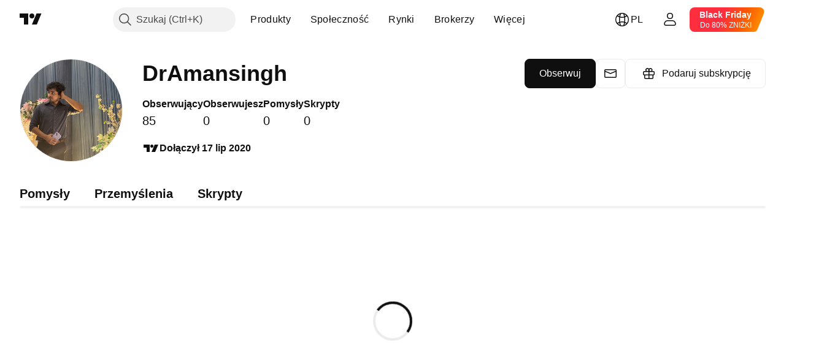

--- FILE ---
content_type: text/css; charset=utf-8
request_url: https://static.tradingview.com/static/bundles/85243.e327cbba0f29cbb2b13c.css
body_size: 220
content:
.badge-Xd_XXiNE{--ui-lib-badge-background:linear-gradient(0deg,rgba(0,0,0,.1),rgba(0,0,0,.1)),linear-gradient(270deg,#fd08fb 3.66%,#6444fa 33%,#4492f4 63.16%,#14f3a1);--ui-lib-badge-color-content:var(--color-white)}.container-d9irzdVW{background:linear-gradient(89.97deg,rgba(39,255,216,.972) .02%,#5151ff 50%,#ea69ff 99.97%);border-radius:3px;color:var(--color-white);display:inline-block;font-family:-apple-system,BlinkMacSystemFont,Trebuchet MS,Roboto,Ubuntu,sans-serif;font-feature-settings:"tnum" on,"lnum" on;margin-left:8px;padding:0 6px;--ui-lib-typography-line-height:16px;line-height:var(--ui-lib-typography-line-height);--ui-lib-typography-font-size:11px;font-size:var(--ui-lib-typography-font-size);font-style:normal;font-weight:400;font-weight:700;letter-spacing:.4px;text-transform:uppercase}

--- FILE ---
content_type: text/css; charset=utf-8
request_url: https://static.tradingview.com/static/bundles/16115.af1af30e797c9c9c165a.css
body_size: 1410
content:
.tv-site-widget{background-color:var(--color-body-bg);box-sizing:border-box;position:relative}.tv-site-widget:after{clear:both;content:"";display:table}.tv-site-widget:before{clear:both;content:"";display:table}.tv-site-widget--bg_none{background-color:var(--color-static-transparent)}.tv-site-widget--scrollable{overflow:hidden}.tv-site-widget--full-width{width:100%}.tv-site-widget__body,.tv-site-widget__footer,.tv-site-widget__head,.tv-site-widget__separator{margin:20px 0;padding:0 20px}@media (max-width:1019px){.tv-site-widget__body,.tv-site-widget__footer,.tv-site-widget__head,.tv-site-widget__separator{padding:0 12px}}.tv-site-widget__body--tabs-padding,.tv-site-widget__footer--tabs-padding,.tv-site-widget__head--tabs-padding,.tv-site-widget__separator--tabs-padding{padding-top:13px}.tv-site-widget__background{height:100%;left:0;position:absolute;top:0;width:100%}.tv-site-widget__background--6mf{background-image:url(6-months-free-background.ab75385c76fe14b7e7fd.svg);background-position:bottom;background-repeat:no-repeat;background-size:cover}.tv-site-widget__content{position:relative}.tv-site-widget__content--centered{text-align:center}.tv-site-widget__head{display:block;position:relative}.tv-site-widget__head:after{clear:both;content:"";display:table}.tv-site-widget__head--bordered{border-bottom:2px solid var(--color-cold-gray-100);margin-bottom:0;padding-bottom:20px}@media (max-width:1019px){.tv-site-widget__head--bordered{padding-bottom:0}}.tv-site-widget__body--padding_bottom{padding-bottom:20px}.tv-site-widget__body--padding_top{padding-top:20px}.tv-site-widget__body.i-loading{pointer-events:none}.tv-site-widget__body.i-loading>*{opacity:.4;transition-duration:60ms}.tv-site-widget__body--trimmed{margin:0;padding:0}.tv-site-widget__body--trimmed_vertical{margin:0}.tv-site-widget__body--chart{border-top:1px solid var(--color-cold-gray-150);height:530px;margin:0;padding:0;position:relative}.tv-site-widget__footer:after{clear:both;content:"";display:table}.tv-site-widget__footer--bordered{border-top:2px solid var(--color-cold-gray-100);margin-top:0;padding-top:20px}.tv-site-widget__actions{text-align:right}.tv-site-widget__actions>*{margin-left:15px}.tv-site-widget__actions--centered{float:none;text-align:center}@media (max-width:1019px){.tv-site-widget__actions{margin-bottom:-20px}.tv-site-widget__actions>*{margin-bottom:20px}.tv-site-widget__actions--tablet_margin{margin-bottom:0}}@media (max-width:767px){.tv-site-widget__actions{margin-left:-15px;text-align:left}}.tv-site-widget__head .tv-site-widget__actions .tv-button{position:relative;top:-3px}@media (max-width:1019px){.tv-site-widget__head .tv-site-widget__actions .tv-button{top:0}}.tv-site-widget__title{color:var(--color-text-regular);font-size:18px;font-weight:700;line-height:1.4;text-transform:uppercase}.tv-site-widget__title a{color:var(--color-text-regular);fill:var(--color-text-regular)}.tv-site-widget__title a:visited{color:var(--color-text-regular);fill:var(--color-text-regular)}@media (any-hover:hover){.tv-site-widget__title a:hover{color:var(--color-link-primary-hover);fill:var(--color-link-primary-hover)}}.tv-site-widget__title a:active{color:var(--color-link-primary-active);fill:var(--color-link-primary-active)}.tv-site-widget__title a:focus{outline:auto;outline-offset:2px}.tv-site-widget__title a:focus-visible{outline:auto;outline-offset:2px}.tv-site-widget__title a:focus:not(:focus-visible){outline:none}.tv-site-widget__title:last-child{margin-bottom:0}.tv-site-widget__title--branded{color:var(--color-brand)}.tv-site-widget__title--half-width{width:50%}@media (max-width:1019px){.tv-site-widget__title--half-width{width:auto}}.tv-site-widget__title-info-icon{display:inline-block;height:18px;margin-left:10px;vertical-align:text-top;width:18px}.tv-site-widget__title-info-icon svg{height:18px;width:18px;fill:var(--color-text-regular)}.tv-site-widget__subtitle{color:var(--color-text-secondary);font-size:12px;line-height:1;margin-bottom:5px;margin-top:6px;text-transform:uppercase}.tv-site-widget__subtitle--half-width{width:50%}@media (max-width:1019px){.tv-site-widget__subtitle--half-width{width:auto}}.tv-site-widget__subtitle:last-child{margin-bottom:0}.tv-site-widget__tabs{font-size:14px;margin-top:10px}.tv-site-widget__after-tabs-container{padding-top:15px}.tv-site-widget__scroll-wrapper{box-sizing:border-box;display:block;overflow:hidden;position:relative}.tv-site-widget__scroll-inner{box-sizing:border-box;position:absolute;width:100%}.tv-site-widget__scroll-inner.i-no-scroll{position:relative}.tv-site-widget__height_default{height:480px}.tv-site-widget__height_increased{height:700px}.tv-site-widget__height_hotlist{height:275px}.tv-site-widget__height_hotlist--interactive{height:495px}.tv-site-widget__no-horz-indent{margin-left:-20px;margin-right:-20px}@media (max-width:1019px){.tv-site-widget__no-horz-indent{margin-left:-12px;margin-right:-12px}}.tv-site-widget__show-more{background-color:#fff;border-top:1px solid var(--color-cold-gray-100);bottom:0;color:var(--color-link-primary-default);cursor:pointer;font-size:13px;left:0;opacity:.97;padding:20px;position:absolute;right:0;text-align:center;text-transform:uppercase;transition:color .35s ease;-webkit-user-select:none;user-select:none;fill:var(--color-link-primary-default)}.tv-site-widget__show-more:visited{color:var(--color-link-primary-default);fill:var(--color-link-primary-default)}@media (any-hover:hover){.tv-site-widget__show-more:hover{color:var(--color-link-primary-hover);fill:var(--color-link-primary-hover)}}.tv-site-widget__show-more:active{color:var(--color-link-primary-active);fill:var(--color-link-primary-active)}.tv-site-widget__show-more:focus{outline:auto;outline-offset:2px}.tv-site-widget__show-more:focus-visible{outline:auto;outline-offset:2px}.tv-site-widget__show-more:focus:not(:focus-visible){outline:none}.tv-site-widget__show-more--tech{position:relative}.tv-site-widget--dark{background-color:var(--color-cold-gray-800)}.tv-site-widget__head--dark{color:var(--color-cold-gray-300)}.tv-site-widget__title--dark{color:#fff}.tv-site-widget__body--dark,.tv-site-widget__footer--dark{color:var(--color-cold-gray-300)}.tv-site-widget__footer--dark{border-color:#ffffff1a}.tv-site-widget__title-inline-select-wrapper{color:var(--color-cold-gray-650);display:inline-block;font-size:medium;font-weight:400;margin-left:20px;position:relative;top:-3px;vertical-align:middle}.tv-site-widget__hotlist-option-title{margin-left:5px;position:relative;text-transform:none;top:1px;vertical-align:middle}.tv-site-widget__select-button.i-disabled{cursor:default;opacity:.7}.tv-site-widget__hotlist-exchange--selected{background:var(--color-tv-blue-50)}.tv-site-widget__calendar-filter-icon{color:var(--color-cold-gray-450);cursor:pointer;float:right;height:25px}.tv-site-widget__calendar-filter-icon>svg{display:block;height:20px;margin-top:3px;width:20px}.tv-site-widget__importance-switcher{align-items:center;display:inline-flex;flex:none;float:right;height:25px;justify-content:center}.tv-site-widget__importance-switcher.i-active{color:var(--color-tv-blue-500)}.tv-site-widget__separator:before{background:var(--color-divider);content:"";display:block;height:1px}

--- FILE ---
content_type: text/css; charset=utf-8
request_url: https://static.tradingview.com/static/bundles/94220.4ca141638fbeaa002769.css
body_size: 709
content:
.badge-E2WHnAMC{--ui-lib-size-defaulted:var(--ui-lib-size,4);--ui-lib-size-defaulted-xsmall:calc(max(0, 1 - (var(--ui-lib-size-defaulted) - 2) * (var(--ui-lib-size-defaulted) - 2)));--ui-lib-size-defaulted-small:calc(max(0, 1 - (var(--ui-lib-size-defaulted) - 3) * (var(--ui-lib-size-defaulted) - 3)));--ui-lib-size-defaulted-medium:calc(max(0, 1 - (var(--ui-lib-size-defaulted) - 4) * (var(--ui-lib-size-defaulted) - 4)));--ui-lib-size-defaulted-large:calc(max(0, 1 - (var(--ui-lib-size-defaulted) - 5) * (var(--ui-lib-size-defaulted) - 5)));--ui-lib-size-defaulted-xlarge:calc(max(0, 1 - (var(--ui-lib-size-defaulted) - 6) * (var(--ui-lib-size-defaulted) - 6)));--height:calc(var(--ui-lib-size-defaulted-xsmall)*12px + var(--ui-lib-size-defaulted-small)*16px + var(--ui-lib-size-defaulted-medium)*20px + var(--ui-lib-size-defaulted-large)*24px + var(--ui-lib-size-defaulted-xlarge)*32px);align-items:center;display:flex;height:var(--height);justify-content:center;--pi:3.1416;--angle:calc(var(--pi)/2 - var(--ui-lib-badgeSkewed-angle-rad));--ui-lib-badgeSkewed-padding:calc(var(--height)/var(--tan));padding:0 var(--ui-lib-badgeSkewed-padding);--border-radius:calc(var(--ui-lib-size-defaulted-xsmall)*3px + var(--ui-lib-size-defaulted-small)*3px + var(--ui-lib-size-defaulted-medium)*4px + var(--ui-lib-size-defaulted-large)*6px + var(--ui-lib-size-defaulted-xlarge)*8px);--ui-lib-badgeSkewed-skewed-background:var(--color-container-fill-secondary-neutral-heavy)}@supports (transform:scale(tan(1rad))){.badge-E2WHnAMC{--tan:tan(var(--angle) * 1rad)}}@supports not (transform:scale(tan(1rad))){.badge-E2WHnAMC{--tan:calc(var(--angle)*var(--angle)*var(--angle)*var(--angle) + var(--angle))}}.badge-E2WHnAMC{outline:none;overflow:visible;position:relative}.badge-E2WHnAMC:focus{outline:none}.badge-E2WHnAMC:focus-visible{outline:none}.badge-E2WHnAMC:after{border-style:solid;border-width:2px;box-sizing:border-box;content:"";display:none;height:calc(100% + 8px);left:-4px;pointer-events:none;position:absolute;top:-4px;width:calc(100% + 8px);z-index:1}.badge-E2WHnAMC:focus:after{display:block}.badge-E2WHnAMC:focus-visible:after{display:block}.badge-E2WHnAMC:focus:not(:focus-visible):after{display:none}.badge-E2WHnAMC:after{border-color:var(--color-focus-outline-color-blue)}.badge-E2WHnAMC:after{border-radius:calc(var(--border-radius) + 4px)}.badge-E2WHnAMC:after{left:calc(var(--border-radius)*-1);width:calc(100% + var(--border-radius)*2)}@media (any-hover:hover){a.badge-E2WHnAMC:hover{--ui-lib-badgeSkewed-skewed-background:var(--color-container-fill-secondary-neutral)}}.skewed-E2WHnAMC{height:100%;left:calc(var(--ui-lib-badgeSkewed-padding)/2);position:absolute;top:0;transform:skew(calc(var(--ui-lib-badgeSkewed-angle-rad)*-1rad),0);width:calc(100% - var(--ui-lib-badgeSkewed-padding))}.nonSkewed-E2WHnAMC{align-items:center;color:var(--color-background-primary-inverse);display:flex;justify-content:center;position:relative}.xsmall-E2WHnAMC{--ui-lib-size:2}.small-E2WHnAMC{--ui-lib-size:3}.medium-E2WHnAMC{--ui-lib-size:4}.large-E2WHnAMC{--ui-lib-size:5}.xlarge-E2WHnAMC{--ui-lib-size:6}.xxlarge-E2WHnAMC{--ui-lib-size:7}.root-J4rxzp1q{--ui-lib-badgeSkewed-angle-rad:0.3992;--bar:calc(var(--ui-lib-size-defaulted-xsmall)*5px + var(--ui-lib-size-defaulted-small)*6px + var(--ui-lib-size-defaulted-medium)*8px + var(--ui-lib-size-defaulted-large)*10px + var(--ui-lib-size-defaulted-xlarge)*14px);--gap:calc(var(--ui-lib-size-defaulted-xsmall)*2px + var(--ui-lib-size-defaulted-small)*2px + var(--ui-lib-size-defaulted-medium)*3px + var(--ui-lib-size-defaulted-large)*3px + var(--ui-lib-size-defaulted-xlarge)*4px)}.skewed-J4rxzp1q{display:flex;gap:var(--gap);height:100%;width:100%}.bar-J4rxzp1q{background:var(--ui-lib-badgeSkewed-skewed-background);height:100%;width:var(--bar)}.nonSkewed-J4rxzp1q{width:calc(var(--bar)*2 + var(--gap) - var(--ui-lib-badgeSkewed-padding))}

--- FILE ---
content_type: text/css; charset=utf-8
request_url: https://static.tradingview.com/static/bundles/80837.e4906aeeda8c192efa8f.css
body_size: 824
content:
.close-K7egoXaz{background:var(--color-transparent);border:none;border-radius:6px;color:var(--color-white);display:block;margin:0;padding:0}@media (any-hover:hover){.close-K7egoXaz:hover{background:var(--color-cold-gray-650)}}.close-K7egoXaz:active{background:var(--color-cold-gray-550)}.close-K7egoXaz{outline:none;overflow:visible;position:relative}.close-K7egoXaz:focus{outline:none}.close-K7egoXaz:focus-visible{outline:none}.close-K7egoXaz:after{border-style:solid;border-width:2px;box-sizing:border-box;content:"";display:none;height:calc(100% + 8px);left:-4px;pointer-events:none;position:absolute;top:-4px;width:calc(100% + 8px);z-index:1}.close-K7egoXaz:focus:after{display:block}.close-K7egoXaz:focus-visible:after{display:block}.close-K7egoXaz:focus:not(:focus-visible):after{display:none}.close-K7egoXaz:after{border-color:var(--color-focus-outline-color-blue)}.close-K7egoXaz:after{border-radius:10px}.box-qmG3ZbAf{background-color:var(--color-cold-gray-750);border-radius:8px;box-shadow:0 2px 4px 0 var(--color-other-shadow-primary-neutral-extra-heavy);color:var(--color-white);display:flex;gap:8px;min-height:40px;overflow-wrap:anywhere;padding:0 8px;width:fit-content;--ui-lib-divider-color:var(--color-cold-gray-600);font-family:-apple-system,BlinkMacSystemFont,Trebuchet MS,Roboto,Ubuntu,sans-serif;font-feature-settings:"tnum" on,"lnum" on;font-style:normal;--ui-lib-typography-font-size:14px;font-size:var(--ui-lib-typography-font-size);font-weight:400;--ui-lib-typography-line-height:18px;line-height:var(--ui-lib-typography-line-height)}.ensSlot-qmG3ZbAf,.middleSlot-qmG3ZbAf{align-items:center;display:flex;justify-content:center;padding:6px 0}.middleSlot-qmG3ZbAf{flex:1;min-width:0}.ensSlot-qmG3ZbAf{flex-grow:0}.stretch-qmG3ZbAf{align-items:stretch;box-sizing:border-box;width:100%}.snackbarButton-GBq6Mkel{--ui-lib-button-color-bg:transparent;--ui-lib-button-color-border:var(--color-cold-gray-600);--ui-lib-button-color-content:var(--color-white)}@media (any-hover:hover){.snackbarButton-GBq6Mkel:hover{--ui-lib-button-color-bg:var(--color-cold-gray-650);--ui-lib-button-color-border:var(--color-cold-gray-650)}}.snackbarButton-GBq6Mkel:active{--ui-lib-button-color-bg:var(--color-cold-gray-550);--ui-lib-button-color-border:var(--color-cold-gray-550)}.snackbarLayer-_MKqWk5g{box-sizing:border-box;display:flex;justify-content:center;left:12px;position:fixed;right:12px;top:12px;transition:opacity .2s ease-in;z-index:999}@media (min-width:568px){.snackbarLayer-_MKqWk5g{bottom:12px;top:unset}}.add-_MKqWk5g,.stable-_MKqWk5g{opacity:1}.empty-_MKqWk5g,.remove-_MKqWk5g{opacity:0}.main-ysAeZQp3{align-items:center;display:flex;height:100%;justify-content:space-between;width:100%}.extraPaddingRight-ysAeZQp3{padding-right:4px}.middleSlot-ysAeZQp3{min-width:0;padding:2px 4px}@media (min-width:568px){.middleSlot-ysAeZQp3{max-width:300px}}.clamp-ysAeZQp3{display:-webkit-box;overflow:hidden;-webkit-line-clamp:2;-webkit-box-orient:vertical;line-height:var(--ui-lib-typography-line-height);max-height:calc(var(--ui-lib-typography-line-height)*2)}.actionButton-ysAeZQp3{max-width:200px;padding-left:8px}

--- FILE ---
content_type: text/css; charset=utf-8
request_url: https://static.tradingview.com/static/bundles/64802.28212819357e05bc15ab.css
body_size: -168
content:
.icon-ZXp3842v{color:var(--color-minty-green-400)}

--- FILE ---
content_type: text/css; charset=utf-8
request_url: https://static.tradingview.com/static/bundles/15468.972ea0be646145ea098c.css
body_size: 2496
content:
.root-ulwdji08{display:flex}.avatarSlot-ulwdji08{flex-shrink:0}.contentSlot-ulwdji08{flex-grow:1;max-width:100%}.root-jaMiSfG4{border-radius:50%;position:relative}.avatar-jaMiSfG4{border:1px solid var(--color-border-primary-neutral-extra-light);border-radius:inherit;box-sizing:border-box;display:block;height:var(--profile-avatar-size);width:var(--profile-avatar-size)}.avatarBanned-jaMiSfG4{opacity:.4}.editButton-jaMiSfG4{inset:0;position:absolute}.root-GWG_AxIC{--profile-header-content-gap:16px;--profile-avatar-size:56px;--profile-content-scroll-margin:84px;container-name:content-container;container-type:inline-size}.layout-GWG_AxIC{--adaptive-mf-container-padding:calc(var(--side-gap-mode-adaptive, 1)*20px + var(--side-gap-mode-fixed, 0)*20px);--adaptive-mf-container-max-width:2360px;margin:var(--v-rhythm-header-2-space) auto var(--v-rhythm-footer-1-space);padding-left:var(--adaptive-mf-container-padding);padding-right:var(--adaptive-mf-container-padding)}@media (min-width:1024px){.layout-GWG_AxIC{--adaptive-mf-container-padding:calc(var(--side-gap-mode-adaptive, 1)*32px + var(--side-gap-mode-fixed, 0)*20px)}}@media (min-width:1440px){.layout-GWG_AxIC{--adaptive-mf-container-padding:calc(var(--side-gap-mode-adaptive, 1)*40px + var(--side-gap-mode-fixed, 0)*20px)}}@media (min-width:1920px){.layout-GWG_AxIC{--adaptive-mf-container-padding:calc(var(--side-gap-mode-adaptive, 1)*100px + var(--side-gap-mode-fixed, 0)*20px)}}@media (min-width:2560px){.layout-GWG_AxIC{--adaptive-mf-container-padding:calc(var(--side-gap-mode-adaptive, 1)*(100vw - var(--adaptive-mf-container-max-width))/2 + var(--side-gap-mode-fixed, 0)*20px);margin-left:auto;margin-right:auto;max-width:var(--adaptive-mf-container-max-width)}}@supports not (container-type:inline-size){@media (min-width:768px){[data-query-type=container] .layout-GWG_AxIC{--profile-avatar-size:112px}}}@container content-container (min-width: 768px){[data-query-type=container] .layout-GWG_AxIC{--profile-avatar-size:112px}}@media (min-width:768px){[data-query-type=media] .layout-GWG_AxIC{--profile-avatar-size:112px}}@supports not (container-type:inline-size){@media (min-width:1280px){[data-query-type=container] .layout-GWG_AxIC{--profile-avatar-size:168px}}}@container content-container (min-width: 1280px){[data-query-type=container] .layout-GWG_AxIC{--profile-avatar-size:168px}}@media (min-width:1280px){[data-query-type=media] .layout-GWG_AxIC{--profile-avatar-size:168px}}@media (min-width:1280px){body.is-widgetbar-expanded [data-query-type=media] .layout-GWG_AxIC{--profile-avatar-size:112px}}@media (min-width:1920px){body.is-widgetbar-expanded [data-query-type=media] .layout-GWG_AxIC{--profile-avatar-size:168px}}.brokerLayout-GWG_AxIC{margin:20px auto}@supports not (container-type:inline-size){@media (min-width:768px){[data-query-type=container] .brokerLayout-GWG_AxIC{margin:24px auto 32px}}}@container content-container (min-width: 768px){[data-query-type=container] .brokerLayout-GWG_AxIC{margin:24px auto 32px}}@media (min-width:768px){[data-query-type=media] .brokerLayout-GWG_AxIC{margin:24px auto 32px}}@supports not (container-type:inline-size){@media (min-width:1280px){[data-query-type=container] .brokerLayout-GWG_AxIC{margin:40px auto}}}@container content-container (min-width: 1280px){[data-query-type=container] .brokerLayout-GWG_AxIC{margin:40px auto}}@media (min-width:1280px){[data-query-type=media] .brokerLayout-GWG_AxIC{margin:40px auto}}@media (min-width:1280px){body.is-widgetbar-expanded [data-query-type=media] .brokerLayout-GWG_AxIC{margin:24px auto 32px}}@media (min-width:1920px){body.is-widgetbar-expanded [data-query-type=media] .brokerLayout-GWG_AxIC{margin:40px auto}}.avatarSlotOnPhone-GWG_AxIC{margin:0 12px 0 0}@supports not (container-type:inline-size){@media (min-width:768px){[data-query-type=container] .avatarSlotOnPhone-GWG_AxIC{display:none}}}@container content-container (min-width: 768px){[data-query-type=container] .avatarSlotOnPhone-GWG_AxIC{display:none}}@media (min-width:768px){[data-query-type=media] .avatarSlotOnPhone-GWG_AxIC{display:none}}.avatarSlotOnTablet-GWG_AxIC{display:none;margin:0 20px 0 0}@supports not (container-type:inline-size){@media (min-width:768px){[data-query-type=container] .avatarSlotOnTablet-GWG_AxIC{display:block}}}@container content-container (min-width: 768px){[data-query-type=container] .avatarSlotOnTablet-GWG_AxIC{display:block}}@media (min-width:768px){[data-query-type=media] .avatarSlotOnTablet-GWG_AxIC{display:block}}@supports not (container-type:inline-size){@media (min-width:1280px){[data-query-type=container] .avatarSlotOnTablet-GWG_AxIC{display:none}}}@container content-container (min-width: 1280px){[data-query-type=container] .avatarSlotOnTablet-GWG_AxIC{display:none}}@media (min-width:1280px){[data-query-type=media] .avatarSlotOnTablet-GWG_AxIC{display:none}}@media (min-width:1280px){body.is-widgetbar-expanded [data-query-type=media] .avatarSlotOnTablet-GWG_AxIC{display:block}}@media (min-width:1920px){body.is-widgetbar-expanded [data-query-type=media] .avatarSlotOnTablet-GWG_AxIC{display:none}}.avatarSlotOnDesktop-GWG_AxIC{display:none;margin:0 32px 0 0}@supports not (container-type:inline-size){@media (min-width:1280px){[data-query-type=container] .avatarSlotOnDesktop-GWG_AxIC{display:block}}}@container content-container (min-width: 1280px){[data-query-type=container] .avatarSlotOnDesktop-GWG_AxIC{display:block}}@media (min-width:1280px){[data-query-type=media] .avatarSlotOnDesktop-GWG_AxIC{display:block}}@media (min-width:1280px){body.is-widgetbar-expanded [data-query-type=media] .avatarSlotOnDesktop-GWG_AxIC{display:none}}@media (min-width:1920px){body.is-widgetbar-expanded [data-query-type=media] .avatarSlotOnDesktop-GWG_AxIC{display:block}}@supports not (container-type:inline-size){@media (min-width:1280px){[data-query-type=container] .headerColumns-GWG_AxIC{align-items:flex-start;display:flex;gap:32px;justify-content:space-between}}}@container content-container (min-width: 1280px){[data-query-type=container] .headerColumns-GWG_AxIC{align-items:flex-start;display:flex;gap:32px;justify-content:space-between}}@media (min-width:1280px){[data-query-type=media] .headerColumns-GWG_AxIC{align-items:flex-start;display:flex;gap:32px;justify-content:space-between}}@media (min-width:1280px){body.is-widgetbar-expanded [data-query-type=media] .headerColumns-GWG_AxIC{display:block}}@media (min-width:1920px){body.is-widgetbar-expanded [data-query-type=media] .headerColumns-GWG_AxIC{align-items:flex-start;display:flex;gap:32px;justify-content:space-between}}.headerTitle-GWG_AxIC{margin:2px 0 0}.headerTitleCentered-GWG_AxIC{height:100%;margin:0}@supports not (container-type:inline-size){@media (min-width:768px){[data-query-type=container] .headerTitleCentered-GWG_AxIC{margin:2px 0 0}}}@container content-container (min-width: 768px){[data-query-type=container] .headerTitleCentered-GWG_AxIC{margin:2px 0 0}}@media (min-width:768px){[data-query-type=media] .headerTitleCentered-GWG_AxIC{margin:2px 0 0}}.headerStatistics-GWG_AxIC{margin:20px 0 0}@supports not (container-type:inline-size){@media (min-width:768px){[data-query-type=container] .headerStatistics-GWG_AxIC{margin:16px 0 0}}}@container content-container (min-width: 768px){[data-query-type=container] .headerStatistics-GWG_AxIC{margin:16px 0 0}}@media (min-width:768px){[data-query-type=media] .headerStatistics-GWG_AxIC{margin:16px 0 0}}@supports not (container-type:inline-size){@media not (min-width:568px){[data-query-type=container] .headerStatistics-GWG_AxIC{margin:0 -20px -20px;overflow-x:auto;padding:20px}@supports (-moz-appearance:none){[data-query-type=container] .headerStatistics-GWG_AxIC{scrollbar-width:none}}[data-query-type=container] .headerStatistics-GWG_AxIC.sb-scrollbar-wrap{display:none}[data-query-type=container] .headerStatistics-GWG_AxIC::-webkit-scrollbar{display:none;height:0;width:0}[data-query-type=container] .headerStatistics-GWG_AxIC::-webkit-scrollbar-thumb{display:none}[data-query-type=container] .headerStatistics-GWG_AxIC::-webkit-scrollbar-track{display:none}[data-query-type=container] .headerStatistics-GWG_AxIC::-webkit-scrollbar-corner{display:none}}}@container content-container not (min-width: 568px){[data-query-type=container] .headerStatistics-GWG_AxIC{margin:0 -20px -20px;overflow-x:auto;padding:20px}@supports (-moz-appearance:none){[data-query-type=container] .headerStatistics-GWG_AxIC{scrollbar-width:none}}[data-query-type=container] .headerStatistics-GWG_AxIC.sb-scrollbar-wrap{display:none}[data-query-type=container] .headerStatistics-GWG_AxIC::-webkit-scrollbar{display:none;height:0;width:0}[data-query-type=container] .headerStatistics-GWG_AxIC::-webkit-scrollbar-thumb{display:none}[data-query-type=container] .headerStatistics-GWG_AxIC::-webkit-scrollbar-track{display:none}[data-query-type=container] .headerStatistics-GWG_AxIC::-webkit-scrollbar-corner{display:none}}@media not (min-width:568px){[data-query-type=media] .headerStatistics-GWG_AxIC{margin:0 -20px -20px;overflow-x:auto;padding:20px}@supports (-moz-appearance:none){[data-query-type=media] .headerStatistics-GWG_AxIC{scrollbar-width:none}}[data-query-type=media] .headerStatistics-GWG_AxIC.sb-scrollbar-wrap{display:none}[data-query-type=media] .headerStatistics-GWG_AxIC::-webkit-scrollbar{display:none;height:0;width:0}[data-query-type=media] .headerStatistics-GWG_AxIC::-webkit-scrollbar-thumb{display:none}[data-query-type=media] .headerStatistics-GWG_AxIC::-webkit-scrollbar-track{display:none}[data-query-type=media] .headerStatistics-GWG_AxIC::-webkit-scrollbar-corner{display:none}}.headerActions-GWG_AxIC{margin:20px 0 0}@supports not (container-type:inline-size){@media (min-width:768px){[data-query-type=container] .headerActions-GWG_AxIC{margin:24px 0 0}}}@container content-container (min-width: 768px){[data-query-type=container] .headerActions-GWG_AxIC{margin:24px 0 0}}@media (min-width:768px){[data-query-type=media] .headerActions-GWG_AxIC{margin:24px 0 0}}@supports not (container-type:inline-size){@media (min-width:1280px){[data-query-type=container] .headerActions-GWG_AxIC{margin:0}}}@container content-container (min-width: 1280px){[data-query-type=container] .headerActions-GWG_AxIC{margin:0}}@media (min-width:1280px){[data-query-type=media] .headerActions-GWG_AxIC{margin:0}}@media (min-width:1280px){body.is-widgetbar-expanded [data-query-type=media] .headerActions-GWG_AxIC{margin:24px 0 0}}@media (min-width:1920px){body.is-widgetbar-expanded [data-query-type=media] .headerActions-GWG_AxIC{margin:0}}.headerActionsWithoutStatistics-GWG_AxIC{display:block}@supports not (container-type:inline-size){@media (min-width:768px){[data-query-type=container] .headerActionsWithoutStatistics-GWG_AxIC{display:none}}}@container content-container (min-width: 768px){[data-query-type=container] .headerActionsWithoutStatistics-GWG_AxIC{display:none}}@media (min-width:768px){[data-query-type=media] .headerActionsWithoutStatistics-GWG_AxIC{display:none}}@supports not (container-type:inline-size){@media (min-width:1280px){[data-query-type=container] .headerActionsWithoutStatistics-GWG_AxIC{display:block}}}@container content-container (min-width: 1280px){[data-query-type=container] .headerActionsWithoutStatistics-GWG_AxIC{display:block}}@media (min-width:1280px){[data-query-type=media] .headerActionsWithoutStatistics-GWG_AxIC{display:block}}@media (min-width:1280px){body.is-widgetbar-expanded [data-query-type=media] .headerActionsWithoutStatistics-GWG_AxIC{display:none}}@media (min-width:1920px){body.is-widgetbar-expanded [data-query-type=media] .headerActionsWithoutStatistics-GWG_AxIC{display:block}}.headerActionsWithoutStatisticsOnTablet-GWG_AxIC{display:none}@supports not (container-type:inline-size){@media (min-width:768px){[data-query-type=container] .headerActionsWithoutStatisticsOnTablet-GWG_AxIC{display:block;margin:16px 0 0}}}@container content-container (min-width: 768px){[data-query-type=container] .headerActionsWithoutStatisticsOnTablet-GWG_AxIC{display:block;margin:16px 0 0}}@media (min-width:768px){[data-query-type=media] .headerActionsWithoutStatisticsOnTablet-GWG_AxIC{display:block;margin:16px 0 0}}@supports not (container-type:inline-size){@media (min-width:1280px){[data-query-type=container] .headerActionsWithoutStatisticsOnTablet-GWG_AxIC{display:none}}}@container content-container (min-width: 1280px){[data-query-type=container] .headerActionsWithoutStatisticsOnTablet-GWG_AxIC{display:none}}@media (min-width:1280px){[data-query-type=media] .headerActionsWithoutStatisticsOnTablet-GWG_AxIC{display:none}}@media (min-width:1280px){body.is-widgetbar-expanded [data-query-type=media] .headerActionsWithoutStatisticsOnTablet-GWG_AxIC{display:block}}@media (min-width:1920px){body.is-widgetbar-expanded [data-query-type=media] .headerActionsWithoutStatisticsOnTablet-GWG_AxIC{display:none}}.headerContent-GWG_AxIC{margin:20px 0 0}@supports not (container-type:inline-size){@media (min-width:768px){[data-query-type=container] .headerContent-GWG_AxIC{max-width:680px}}}@container content-container (min-width: 768px){[data-query-type=container] .headerContent-GWG_AxIC{max-width:680px}}@media (min-width:768px){[data-query-type=media] .headerContent-GWG_AxIC{max-width:680px}}@supports not (container-type:inline-size){@media (min-width:1280px){[data-query-type=container] .headerContent-GWG_AxIC{margin:16px 0 0}}}@container content-container (min-width: 1280px){[data-query-type=container] .headerContent-GWG_AxIC{margin:16px 0 0}}@media (min-width:1280px){[data-query-type=media] .headerContent-GWG_AxIC{margin:16px 0 0}}@media (min-width:1280px){body.is-widgetbar-expanded [data-query-type=media] .headerContent-GWG_AxIC{margin:20px 0 0}}@media (min-width:1920px){body.is-widgetbar-expanded [data-query-type=media] .headerContent-GWG_AxIC{margin:16px 0 0}}.tabs-GWG_AxIC{margin:20px 0 0;scroll-margin:var(--profile-content-scroll-margin)}@supports not (container-type:inline-size){@media (min-width:768px){[data-query-type=container] .tabs-GWG_AxIC{margin:32px 0 0}}}@container content-container (min-width: 768px){[data-query-type=container] .tabs-GWG_AxIC{margin:32px 0 0}}@media (min-width:768px){[data-query-type=media] .tabs-GWG_AxIC{margin:32px 0 0}}@supports not (container-type:inline-size){@media (min-width:1280px){[data-query-type=container] .tabs-GWG_AxIC{margin:40px 0 0}}}@container content-container (min-width: 1280px){[data-query-type=container] .tabs-GWG_AxIC{margin:40px 0 0}}@media (min-width:1280px){[data-query-type=media] .tabs-GWG_AxIC{margin:40px 0 0}}@supports not (container-type:inline-size){@media (min-width:1440px){[data-query-type=container] .tabs-GWG_AxIC{margin:48px 0 0}}}@container content-container (min-width: 1440px){[data-query-type=container] .tabs-GWG_AxIC{margin:48px 0 0}}@media (min-width:1440px){[data-query-type=media] .tabs-GWG_AxIC{margin:48px 0 0}}.content-GWG_AxIC{scroll-margin:var(--profile-content-scroll-margin)}.banner-GWG_AxIC,.content-GWG_AxIC{margin:var(--v-rhythm-spacing-5) 0 0}.root-eQ7e8G1a{color:var(--color-content-primary-neutral-bold);flex-shrink:0}.rootClickable-eQ7e8G1a{-webkit-appearance:none;appearance:none;background:none;border:none;border-radius:6px;color:inherit;font-family:inherit;margin:-4px -8px;outline:none;overflow:visible;padding:4px 8px;position:relative;text-align:start}.rootClickable-eQ7e8G1a:focus{outline:none}.rootClickable-eQ7e8G1a:focus-visible{outline:none}.rootClickable-eQ7e8G1a:after{border-style:solid;border-width:2px;box-sizing:border-box;content:"";display:none;height:calc(100% + 8px);left:-4px;pointer-events:none;position:absolute;top:-4px;width:calc(100% + 8px);z-index:1}.rootClickable-eQ7e8G1a:focus:after{display:block}.rootClickable-eQ7e8G1a:focus-visible:after{display:block}.rootClickable-eQ7e8G1a:focus:not(:focus-visible):after{display:none}.rootClickable-eQ7e8G1a:after{border-radius:12px}.rootClickable-eQ7e8G1a:after{border-color:var(--color-focus-outline-color-blue)}@media (any-hover:hover){.rootClickable-eQ7e8G1a:hover{background-color:var(--color-container-fill-primary-neutral-extra-light)}}.rootClickable-eQ7e8G1a:active{background-color:var(--color-container-fill-primary-neutral-light)}.title-eQ7e8G1a{font-family:-apple-system,BlinkMacSystemFont,Trebuchet MS,Roboto,Ubuntu,sans-serif;font-feature-settings:"tnum" on,"lnum" on;font-style:normal;--ui-lib-typography-font-size:14px;font-size:var(--ui-lib-typography-font-size);font-weight:600;--ui-lib-typography-line-height:18px;line-height:var(--ui-lib-typography-line-height)}@supports not (container-type:inline-size){@media (min-width:768px){[data-query-type=container] .title-eQ7e8G1a{font-family:-apple-system,BlinkMacSystemFont,Trebuchet MS,Roboto,Ubuntu,sans-serif;font-feature-settings:"tnum" on,"lnum" on;font-style:normal;--ui-lib-typography-font-size:16px;font-size:var(--ui-lib-typography-font-size);font-weight:600;--ui-lib-typography-line-height:24px;line-height:var(--ui-lib-typography-line-height)}}}@container content-container (min-width: 768px){[data-query-type=container] .title-eQ7e8G1a{font-family:-apple-system,BlinkMacSystemFont,Trebuchet MS,Roboto,Ubuntu,sans-serif;font-feature-settings:"tnum" on,"lnum" on;font-style:normal;--ui-lib-typography-font-size:16px;font-size:var(--ui-lib-typography-font-size);font-weight:600;--ui-lib-typography-line-height:24px;line-height:var(--ui-lib-typography-line-height)}}@media (min-width:768px){[data-query-type=media] .title-eQ7e8G1a{font-family:-apple-system,BlinkMacSystemFont,Trebuchet MS,Roboto,Ubuntu,sans-serif;font-feature-settings:"tnum" on,"lnum" on;font-style:normal;--ui-lib-typography-font-size:16px;font-size:var(--ui-lib-typography-font-size);font-weight:600;--ui-lib-typography-line-height:24px;line-height:var(--ui-lib-typography-line-height)}}.value-eQ7e8G1a{font-family:-apple-system,BlinkMacSystemFont,Trebuchet MS,Roboto,Ubuntu,sans-serif;font-feature-settings:"tnum" on,"lnum" on;font-style:normal;--ui-lib-typography-font-size:18px;font-size:var(--ui-lib-typography-font-size);font-weight:400;--ui-lib-typography-line-height:28px;line-height:var(--ui-lib-typography-line-height)}@supports not (container-type:inline-size){@media (min-width:768px){[data-query-type=container] .value-eQ7e8G1a{font-family:-apple-system,BlinkMacSystemFont,Trebuchet MS,Roboto,Ubuntu,sans-serif;font-feature-settings:"tnum" on,"lnum" on;font-style:normal;--ui-lib-typography-font-size:20px;font-size:var(--ui-lib-typography-font-size);font-weight:400;--ui-lib-typography-line-height:30px;line-height:var(--ui-lib-typography-line-height)}}}@container content-container (min-width: 768px){[data-query-type=container] .value-eQ7e8G1a{font-family:-apple-system,BlinkMacSystemFont,Trebuchet MS,Roboto,Ubuntu,sans-serif;font-feature-settings:"tnum" on,"lnum" on;font-style:normal;--ui-lib-typography-font-size:20px;font-size:var(--ui-lib-typography-font-size);font-weight:400;--ui-lib-typography-line-height:30px;line-height:var(--ui-lib-typography-line-height)}}@media (min-width:768px){[data-query-type=media] .value-eQ7e8G1a{font-family:-apple-system,BlinkMacSystemFont,Trebuchet MS,Roboto,Ubuntu,sans-serif;font-feature-settings:"tnum" on,"lnum" on;font-style:normal;--ui-lib-typography-font-size:20px;font-size:var(--ui-lib-typography-font-size);font-weight:400;--ui-lib-typography-line-height:30px;line-height:var(--ui-lib-typography-line-height)}}.root-kptoYQJz{font-family:-apple-system,BlinkMacSystemFont,Trebuchet MS,Roboto,Ubuntu,sans-serif;font-feature-settings:"tnum" on,"lnum" on;font-style:normal;--ui-lib-typography-font-size:14px;font-size:var(--ui-lib-typography-font-size);font-weight:400;--ui-lib-typography-line-height:18px;line-height:var(--ui-lib-typography-line-height)}.rootOnline-kptoYQJz{color:var(--color-content-tertiary-success-extra-bold)}.rootOffline-kptoYQJz{color:var(--color-content-primary-neutral)}.root-awJNeQQS{display:flex;gap:16px;white-space:nowrap;width:max-content}@supports not (container-type:inline-size){@media (min-width:768px){[data-query-type=container] .root-awJNeQQS{gap:48px}}}@container content-container (min-width: 768px){[data-query-type=container] .root-awJNeQQS{gap:48px}}@media (min-width:768px){[data-query-type=media] .root-awJNeQQS{gap:48px}}.root-r_6A4Cwy{--title-alignment-shift:0;align-items:center;display:flex;flex-wrap:wrap;gap:8px;padding:var(--title-alignment-shift) 0 0}@supports not (container-type:inline-size){@media (min-width:768px){[data-query-type=container] .root-r_6A4Cwy{--title-alignment-shift:4px}}}@container content-container (min-width: 768px){[data-query-type=container] .root-r_6A4Cwy{--title-alignment-shift:4px}}@media (min-width:768px){[data-query-type=media] .root-r_6A4Cwy{--title-alignment-shift:4px}}@supports not (container-type:inline-size){@media (min-width:1280px){[data-query-type=container] .root-r_6A4Cwy{--title-alignment-shift:6px}}}@container content-container (min-width: 1280px){[data-query-type=container] .root-r_6A4Cwy{--title-alignment-shift:6px}}@media (min-width:1280px){[data-query-type=media] .root-r_6A4Cwy{--title-alignment-shift:6px}}@media (min-width:1280px){body.is-widgetbar-expanded [data-query-type=media] .root-r_6A4Cwy{--title-alignment-shift:4px}}@media (min-width:1920px){body.is-widgetbar-expanded [data-query-type=media] .root-r_6A4Cwy{--title-alignment-shift:6px}}.rootWithoutStatus-r_6A4Cwy{height:100%}.titleAndBadge-r_6A4Cwy{align-items:center;display:flex;flex-wrap:wrap;gap:2px 8px}@supports not (container-type:inline-size){@media (min-width:768px){[data-query-type=container] .titleAndBadge-r_6A4Cwy{margin:0 4px 0 0}}}@container content-container (min-width: 768px){[data-query-type=container] .titleAndBadge-r_6A4Cwy{margin:0 4px 0 0}}@media (min-width:768px){[data-query-type=media] .titleAndBadge-r_6A4Cwy{margin:0 4px 0 0}}.title-r_6A4Cwy{display:-webkit-box;overflow:hidden;-webkit-line-clamp:2;-webkit-box-orient:vertical;font-family:-apple-system,BlinkMacSystemFont,Trebuchet MS,Roboto,Ubuntu,sans-serif;font-feature-settings:"tnum" on,"lnum" on;font-style:normal;max-height:calc(var(--ui-lib-typography-line-height)*2);--ui-lib-typography-font-size:18px;font-size:var(--ui-lib-typography-font-size);font-weight:600;--ui-lib-typography-line-height:24px;line-height:var(--ui-lib-typography-line-height);margin:calc(var(--title-alignment-shift)*-1) 0 0 0;overflow-wrap:anywhere}@supports not (container-type:inline-size){@media (min-width:768px){[data-query-type=container] .title-r_6A4Cwy{display:-webkit-box;overflow:hidden;-webkit-line-clamp:1;-webkit-box-orient:vertical;font-family:-apple-system,BlinkMacSystemFont,Trebuchet MS,Roboto,Ubuntu,sans-serif;font-feature-settings:"tnum" on,"lnum" on;max-height:calc(var(--ui-lib-typography-line-height)*1);--ui-lib-typography-line-height:32px;line-height:var(--ui-lib-typography-line-height);--ui-lib-typography-font-size:24px;font-size:var(--ui-lib-typography-font-size);font-style:normal;font-weight:600}@media (min-width:768px){[data-query-type=container] .title-r_6A4Cwy{font-family:-apple-system,BlinkMacSystemFont,Trebuchet MS,Roboto,Ubuntu,sans-serif;font-feature-settings:"tnum" on,"lnum" on;--ui-lib-typography-line-height:36px;line-height:var(--ui-lib-typography-line-height);--ui-lib-typography-font-size:28px;font-size:var(--ui-lib-typography-font-size);font-style:normal;font-weight:600}}}}@container content-container (min-width: 768px){[data-query-type=container] .title-r_6A4Cwy{display:-webkit-box;overflow:hidden;-webkit-line-clamp:1;-webkit-box-orient:vertical;font-family:-apple-system,BlinkMacSystemFont,Trebuchet MS,Roboto,Ubuntu,sans-serif;font-feature-settings:"tnum" on,"lnum" on;max-height:calc(var(--ui-lib-typography-line-height)*1);--ui-lib-typography-line-height:32px;line-height:var(--ui-lib-typography-line-height);--ui-lib-typography-font-size:24px;font-size:var(--ui-lib-typography-font-size);font-style:normal;font-weight:600}@media (min-width:768px){[data-query-type=container] .title-r_6A4Cwy{font-family:-apple-system,BlinkMacSystemFont,Trebuchet MS,Roboto,Ubuntu,sans-serif;font-feature-settings:"tnum" on,"lnum" on;--ui-lib-typography-line-height:36px;line-height:var(--ui-lib-typography-line-height);--ui-lib-typography-font-size:28px;font-size:var(--ui-lib-typography-font-size);font-style:normal;font-weight:600}}}@media (min-width:768px){[data-query-type=media] .title-r_6A4Cwy{display:-webkit-box;overflow:hidden;-webkit-line-clamp:1;-webkit-box-orient:vertical;font-family:-apple-system,BlinkMacSystemFont,Trebuchet MS,Roboto,Ubuntu,sans-serif;font-feature-settings:"tnum" on,"lnum" on;max-height:calc(var(--ui-lib-typography-line-height)*1);--ui-lib-typography-line-height:32px;line-height:var(--ui-lib-typography-line-height);--ui-lib-typography-font-size:24px;font-size:var(--ui-lib-typography-font-size);font-style:normal;font-weight:600}@media (min-width:768px){[data-query-type=media] .title-r_6A4Cwy{font-family:-apple-system,BlinkMacSystemFont,Trebuchet MS,Roboto,Ubuntu,sans-serif;font-feature-settings:"tnum" on,"lnum" on;--ui-lib-typography-line-height:36px;line-height:var(--ui-lib-typography-line-height);--ui-lib-typography-font-size:28px;font-size:var(--ui-lib-typography-font-size);font-style:normal;font-weight:600}}}@supports not (container-type:inline-size){@media (min-width:1280px){[data-query-type=container] .title-r_6A4Cwy{font-family:-apple-system,BlinkMacSystemFont,Trebuchet MS,Roboto,Ubuntu,sans-serif;font-feature-settings:"tnum" on,"lnum" on;--ui-lib-typography-line-height:36px;line-height:var(--ui-lib-typography-line-height);--ui-lib-typography-font-size:28px;font-size:var(--ui-lib-typography-font-size);font-style:normal;font-weight:600}@media (min-width:768px){[data-query-type=container] .title-r_6A4Cwy{font-family:-apple-system,BlinkMacSystemFont,Trebuchet MS,Roboto,Ubuntu,sans-serif;font-feature-settings:"tnum" on,"lnum" on;--ui-lib-typography-line-height:44px;line-height:var(--ui-lib-typography-line-height);--ui-lib-typography-font-size:36px;font-size:var(--ui-lib-typography-font-size);font-style:normal;font-weight:600}}}}@container content-container (min-width: 1280px){[data-query-type=container] .title-r_6A4Cwy{font-family:-apple-system,BlinkMacSystemFont,Trebuchet MS,Roboto,Ubuntu,sans-serif;font-feature-settings:"tnum" on,"lnum" on;--ui-lib-typography-line-height:36px;line-height:var(--ui-lib-typography-line-height);--ui-lib-typography-font-size:28px;font-size:var(--ui-lib-typography-font-size);font-style:normal;font-weight:600}@media (min-width:768px){[data-query-type=container] .title-r_6A4Cwy{font-family:-apple-system,BlinkMacSystemFont,Trebuchet MS,Roboto,Ubuntu,sans-serif;font-feature-settings:"tnum" on,"lnum" on;--ui-lib-typography-line-height:44px;line-height:var(--ui-lib-typography-line-height);--ui-lib-typography-font-size:36px;font-size:var(--ui-lib-typography-font-size);font-style:normal;font-weight:600}}}@media (min-width:1280px){[data-query-type=media] .title-r_6A4Cwy{font-family:-apple-system,BlinkMacSystemFont,Trebuchet MS,Roboto,Ubuntu,sans-serif;font-feature-settings:"tnum" on,"lnum" on;--ui-lib-typography-line-height:36px;line-height:var(--ui-lib-typography-line-height);--ui-lib-typography-font-size:28px;font-size:var(--ui-lib-typography-font-size);font-style:normal;font-weight:600}@media (min-width:768px){[data-query-type=media] .title-r_6A4Cwy{font-family:-apple-system,BlinkMacSystemFont,Trebuchet MS,Roboto,Ubuntu,sans-serif;font-feature-settings:"tnum" on,"lnum" on;--ui-lib-typography-line-height:44px;line-height:var(--ui-lib-typography-line-height);--ui-lib-typography-font-size:36px;font-size:var(--ui-lib-typography-font-size);font-style:normal;font-weight:600}}}@media (min-width:1280px){body.is-widgetbar-expanded [data-query-type=media] .title-r_6A4Cwy{display:-webkit-box;overflow:hidden;-webkit-line-clamp:1;-webkit-box-orient:vertical;font-family:-apple-system,BlinkMacSystemFont,Trebuchet MS,Roboto,Ubuntu,sans-serif;font-feature-settings:"tnum" on,"lnum" on;max-height:calc(var(--ui-lib-typography-line-height)*1);--ui-lib-typography-line-height:32px;line-height:var(--ui-lib-typography-line-height);--ui-lib-typography-font-size:24px;font-size:var(--ui-lib-typography-font-size);font-style:normal;font-weight:600}@media (min-width:768px){body.is-widgetbar-expanded [data-query-type=media] .title-r_6A4Cwy{font-family:-apple-system,BlinkMacSystemFont,Trebuchet MS,Roboto,Ubuntu,sans-serif;font-feature-settings:"tnum" on,"lnum" on;--ui-lib-typography-line-height:36px;line-height:var(--ui-lib-typography-line-height);--ui-lib-typography-font-size:28px;font-size:var(--ui-lib-typography-font-size);font-style:normal;font-weight:600}}}@media (min-width:1920px){body.is-widgetbar-expanded [data-query-type=media] .title-r_6A4Cwy{font-family:-apple-system,BlinkMacSystemFont,Trebuchet MS,Roboto,Ubuntu,sans-serif;font-feature-settings:"tnum" on,"lnum" on;--ui-lib-typography-line-height:36px;--ui-lib-typography-font-size:28px;display:-webkit-box;font-size:var(--ui-lib-typography-font-size);font-style:normal;font-weight:600;overflow:hidden;-webkit-line-clamp:2;-webkit-box-orient:vertical;line-height:var(--ui-lib-typography-line-height);max-height:calc(var(--ui-lib-typography-line-height)*2)}@media (min-width:768px){body.is-widgetbar-expanded [data-query-type=media] .title-r_6A4Cwy{font-family:-apple-system,BlinkMacSystemFont,Trebuchet MS,Roboto,Ubuntu,sans-serif;font-feature-settings:"tnum" on,"lnum" on;--ui-lib-typography-line-height:44px;line-height:var(--ui-lib-typography-line-height);--ui-lib-typography-font-size:36px;font-size:var(--ui-lib-typography-font-size);font-style:normal;font-weight:600}}}.badge-r_6A4Cwy{--ui-lib-size:3}@supports not (container-type:inline-size){@media (min-width:768px){[data-query-type=container] .badge-r_6A4Cwy{--ui-lib-size:4}}}@container content-container (min-width: 768px){[data-query-type=container] .badge-r_6A4Cwy{--ui-lib-size:4}}@media (min-width:768px){[data-query-type=media] .badge-r_6A4Cwy{--ui-lib-size:4}}@supports not (container-type:inline-size){@media (min-width:1280px){[data-query-type=container] .badge-r_6A4Cwy{--ui-lib-size:5}}}@container content-container (min-width: 1280px){[data-query-type=container] .badge-r_6A4Cwy{--ui-lib-size:5}}@media (min-width:1280px){[data-query-type=media] .badge-r_6A4Cwy{--ui-lib-size:5}}@media (min-width:1280px){body.is-widgetbar-expanded [data-query-type=media] .badge-r_6A4Cwy{--ui-lib-size:4}}@media (min-width:1920px){body.is-widgetbar-expanded [data-query-type=media] .badge-r_6A4Cwy{--ui-lib-size:5}}.onlineStatus-r_6A4Cwy{width:100%}@supports not (container-type:inline-size){@media (min-width:768px){[data-query-type=container] .onlineStatus-r_6A4Cwy{width:auto}}}@container content-container (min-width: 768px){[data-query-type=container] .onlineStatus-r_6A4Cwy{width:auto}}@media (min-width:768px){[data-query-type=media] .onlineStatus-r_6A4Cwy{width:auto}}

--- FILE ---
content_type: application/javascript; charset=utf-8
request_url: https://static.tradingview.com/static/bundles/72458.7886dc4ba855976d3759.js
body_size: 6716
content:
(self.webpackChunktradingview=self.webpackChunktradingview||[]).push([[72458],{372458:function(t,e,i){var s,n,r;r=this,s=[i(725977),i(744404),e],n=function(t,e,i){r.Backbone=function(t,e,i,s){var n=t.Backbone,r=[],a=(r.push,r.slice);r.splice,e.VERSION="1.1.1",e.$=s,e.noConflict=function(){return t.Backbone=n,this},e.emulateHTTP=!1,e.emulateJSON=!1;var o=e.Events={on:function(t,e,i){return c(this,"on",t,[e,i])&&e?(this._events||(this._events={}),(this._events[t]||(this._events[t]=[])).push({callback:e,context:i,ctx:i||this}),this):this},once:function(t,e,s){if(!c(this,"once",t,[e,s])||!e)return this;var n=this,r=i.once((function(){n.off(t,r),e.apply(this,arguments)}));return r._callback=e,this.on(t,r,s)},off:function(t,e,s){var n,r,a,o,h,u,l,d;if(!this._events||!c(this,"off",t,[e,s]))return this;if(!t&&!e&&!s)return this._events=void 0,this;for(h=0,u=(o=t?[t]:i.keys(this._events)).length;h<u;h++)if(t=o[h],a=this._events[t]){if(this._events[t]=n=[],e||s)for(l=0,d=a.length;l<d;l++)r=a[l],(e&&e!==r.callback&&e!==r.callback._callback||s&&s!==r.context)&&n.push(r);n.length||delete this._events[t]}return this},trigger:function(t){if(!this._events)return this;var e=a.call(arguments,1);if(!c(this,"trigger",t,e))return this;var i=this._events[t],s=this._events.all;return i&&u(i,e),s&&u(s,arguments),this},stopListening:function(t,e,s){var n=this._listeningTo;if(!n)return this;var r=!e&&!s;for(var a in s||"object"!=typeof e||(s=this),t&&((n={})[t._listenId]=t),n)(t=n[a]).off(e,s,this),(r||i.isEmpty(t._events))&&delete this._listeningTo[a];return this}},h=/\s+/,c=function(t,e,i,s){if(!i)return!0;if("object"==typeof i){for(var n in i)t[e].apply(t,[n,i[n]].concat(s));return!1}if(h.test(i)){for(var r=i.split(h),a=0,o=r.length;a<o;a++)t[e].apply(t,[r[a]].concat(s));return!1}return!0},u=function(t,e){var i,s=-1,n=t.length,r=e[0],a=e[1],o=e[2];switch(e.length){case 0:for(;++s<n;)(i=t[s]).callback.call(i.ctx);return;case 1:for(;++s<n;)(i=t[s]).callback.call(i.ctx,r);return;case 2:for(;++s<n;)(i=t[s]).callback.call(i.ctx,r,a);return;case 3:for(;++s<n;)(i=t[s]).callback.call(i.ctx,r,a,o);return;default:for(;++s<n;)(i=t[s]).callback.apply(i.ctx,e);return}},l={listenTo:"on",listenToOnce:"once"};i.each(l,(function(t,e){o[e]=function(e,s,n){return(this._listeningTo||(this._listeningTo={}))[e._listenId||(e._listenId=i.uniqueId("l"))]=e,n||"object"!=typeof s||(n=this),e[t](s,n,this),this}})),o.bind=o.on,o.unbind=o.off,i.extend(e,o);var d=e.Model=function(t,e){var s=t||{};e||(e={}),this.cid=i.uniqueId("c"),this.attributes={},e.collection&&(this.collection=e.collection),e.parse&&(s=this.parse(s,e)||{}),s=i.defaults({},s,i.result(this,"defaults")),this.set(s,e),this.changed={},this.initialize.apply(this,arguments)};i.extend(d.prototype,o,{changed:null,validationError:null,idAttribute:"id",initialize:function(){},toJSON:function(t){return i.clone(this.attributes)},sync:function(){return e.sync.apply(this,arguments)},get:function(t){return this.attributes[t]},escape:function(t){return i.escape(this.get(t))},has:function(t){return null!=this.get(t)},
set:function(t,e,s){var n,r,a,o,h,c,u,l;if(null==t)return this;if("object"==typeof t?(r=t,s=e):(r={})[t]=e,s||(s={}),!this._validate(r,s))return!1;for(n in a=s.unset,h=s.silent,o=[],c=this._changing,this._changing=!0,c||(this._previousAttributes=i.clone(this.attributes),this.changed={}),l=this.attributes,u=this._previousAttributes,this.idAttribute in r&&(this.id=r[this.idAttribute]),r)e=r[n],i.isEqual(l[n],e)||o.push(n),i.isEqual(u[n],e)?delete this.changed[n]:this.changed[n]=e,a?delete l[n]:l[n]=e;if(!h){o.length&&(this._pending=s);for(var d=0,f=o.length;d<f;d++)this.trigger("change:"+o[d],this,l[o[d]],s)}if(c)return this;if(!h)for(;this._pending;)s=this._pending,this._pending=!1,this.trigger("change",this,s);return this._pending=!1,this._changing=!1,this},unset:function(t,e){return this.set(t,void 0,i.extend({},e,{unset:!0}))},clear:function(t){var e={};for(var s in this.attributes)e[s]=void 0;return this.set(e,i.extend({},t,{unset:!0}))},hasChanged:function(t){return null==t?!i.isEmpty(this.changed):i.has(this.changed,t)},changedAttributes:function(t){if(!t)return!!this.hasChanged()&&i.clone(this.changed);var e,s=!1,n=this._changing?this._previousAttributes:this.attributes;for(var r in t)i.isEqual(n[r],e=t[r])||((s||(s={}))[r]=e);return s},previous:function(t){return null!=t&&this._previousAttributes?this._previousAttributes[t]:null},previousAttributes:function(){return i.clone(this._previousAttributes)},fetch:function(t){void 0===(t=t?i.clone(t):{}).parse&&(t.parse=!0);var e=this,s=t.success;return t.success=function(i){if(!e.set(e.parse(i,t),t))return!1;s&&s(e,i,t),e.trigger("sync",e,i,t)},j(this,t),this.sync("read",this,t)},save:function(t,e,s){var n,r,a,o=this.attributes;if(null==t||"object"==typeof t?(n=t,s=e):(n={})[t]=e,s=i.extend({validate:!0},s),n&&!s.wait){if(!this.set(n,s))return!1}else if(!this._validate(n,s))return!1;n&&s.wait&&(this.attributes=i.extend({},o,n)),void 0===s.parse&&(s.parse=!0);var h=this,c=s.success;return s.success=function(t){h.attributes=o;var e=h.parse(t,s);if(s.wait&&(e=i.extend(n||{},e)),i.isObject(e)&&!h.set(e,s))return!1;c&&c(h,t,s),h.trigger("sync",h,t,s)},j(this,s),"patch"==(r=this.isNew()?"create":s.patch?"patch":"update")&&(s.attrs=n),a=this.sync(r,this,s),n&&s.wait&&(this.attributes=o),a},destroy:function(t){t=t?i.clone(t):{};var e=this,s=t.success,n=function(){e.trigger("destroy",e,e.collection,t)};if(t.success=function(i){(t.wait||e.isNew())&&n(),s&&s(e,i,t),e.isNew()||e.trigger("sync",e,i,t)},this.isNew())return t.success(),!1;j(this,t);var r=this.sync("delete",this,t);return t.wait||n(),r},url:function(){var t=i.result(this,"urlRoot")||i.result(this.collection,"url")||U();return this.isNew()?t:t.replace(/([^\/])$/,"$1/")+encodeURIComponent(this.id)},parse:function(t,e){return t},clone:function(){return new this.constructor(this.attributes)},isNew:function(){return!this.has(this.idAttribute)},isValid:function(t){return this._validate({},i.extend(t||{},{validate:!0}))},_validate:function(t,e){if(!e.validate||!this.validate)return!0;t=i.extend({},this.attributes,t)
;var s=this.validationError=this.validate(t,e)||null;return!s||(this.trigger("invalid",this,s,i.extend(e,{validationError:s})),!1)}});var f=["keys","values","pairs","invert","pick","omit"];i.each(f,(function(t){d.prototype[t]=function(){var e=a.call(arguments);return e.unshift(this.attributes),i[t].apply(i,e)}}));var p=e.Collection=function(t,e){e||(e={}),e.model&&(this.model=e.model),void 0!==e.comparator&&(this.comparator=e.comparator),this._reset(),this.initialize.apply(this,arguments),t&&this.reset(t,i.extend({silent:!0},e))},g={add:!0,remove:!0,merge:!0},v={add:!0,remove:!1};i.extend(p.prototype,o,{model:d,initialize:function(){},toJSON:function(t){return this.map((function(e){return e.toJSON(t)}))},sync:function(){return e.sync.apply(this,arguments)},add:function(t,e){return this.set(t,i.extend({merge:!1},e,v))},remove:function(t,e){var s,n,r,a,o=!i.isArray(t);for(e||(e={}),s=0,n=(t=o?[t]:i.clone(t)).length;s<n;s++)(a=t[s]=this.get(t[s]))&&(delete this._byId[a.id],delete this._byId[a.cid],r=this.indexOf(a),this.models.splice(r,1),this.length--,e.silent||(e.index=r,a.trigger("remove",a,this,e)),this._removeReference(a,e));return o?t[0]:t},set:function(t,e){(e=i.defaults({},e,g)).parse&&(t=this.parse(t,e));var s,n,r,a,o,h,c,u=!i.isArray(t);t=u?t?[t]:[]:i.clone(t);var l=e.at,f=this.model,p=this.comparator&&null==l&&!1!==e.sort,v=i.isString(this.comparator)?this.comparator:null,m=[],y=[],_={},b=e.add,w=e.merge,x=e.remove,E=!(p||!b||!x)&&[];for(s=0,n=t.length;s<n;s++){if(r=(o=t[s]||{})instanceof d?a=o:o[f.prototype.idAttribute||"id"],h=this.get(r))x&&(_[h.cid]=!0),w&&(o=o===a?a.attributes:o,e.parse&&(o=h.parse(o,e)),h.set(o,e),p&&!c&&h.hasChanged(v)&&(c=!0)),t[s]=h;else if(b){if(!(a=t[s]=this._prepareModel(o,e)))continue;m.push(a),this._addReference(a,e)}a=h||a,!E||!a.isNew()&&_[a.id]||E.push(a),_[a.id]=!0}if(x){for(s=0,n=this.length;s<n;++s)_[(a=this.models[s]).cid]||y.push(a);y.length&&this.remove(y,e)}if(m.length||E&&E.length)if(p&&(c=!0),this.length+=m.length,null!=l)for(s=0,n=m.length;s<n;s++)this.models.splice(l+s,0,m[s]);else{E&&(this.models.length=0);var k=E||m;for(s=0,n=k.length;s<n;s++)this.models.push(k[s])}if(c&&this.sort({silent:!0}),!e.silent){for(s=0,n=m.length;s<n;s++)(a=m[s]).trigger("add",a,this,e);(c||E&&E.length)&&this.trigger("sort",this,e)}return u?t[0]:t},reset:function(t,e){e||(e={});for(var s=0,n=this.models.length;s<n;s++)this._removeReference(this.models[s],e);return e.previousModels=this.models,this._reset(),t=this.add(t,i.extend({silent:!0},e)),e.silent||this.trigger("reset",this,e),t},push:function(t,e){return this.add(t,i.extend({at:this.length},e))},pop:function(t){var e=this.at(this.length-1);return this.remove(e,t),e},unshift:function(t,e){return this.add(t,i.extend({at:0},e))},shift:function(t){var e=this.at(0);return this.remove(e,t),e},slice:function(){return a.apply(this.models,arguments)},get:function(t){if(null!=t)return this._byId[t]||this._byId[t.id]||this._byId[t.cid]},at:function(t){return this.models[t]},where:function(t,e){
return i.isEmpty(t)?e?void 0:[]:this[e?"find":"filter"]((function(e){for(var i in t)if(t[i]!==e.get(i))return!1;return!0}))},findWhere:function(t){return this.where(t,!0)},sort:function(t){if(!this.comparator)throw new Error("Cannot sort a set without a comparator");return t||(t={}),i.isString(this.comparator)||1===this.comparator.length?this.models=this.sortBy(this.comparator,this):this.models.sort(i.bind(this.comparator,this)),t.silent||this.trigger("sort",this,t),this},pluck:function(t){return i.invoke(this.models,"get",t)},fetch:function(t){void 0===(t=t?i.clone(t):{}).parse&&(t.parse=!0);var e=t.success,s=this;return t.success=function(i){var n=t.reset?"reset":"set";s[n](i,t),e&&e(s,i,t),s.trigger("sync",s,i,t)},j(this,t),this.sync("read",this,t)},create:function(t,e){if(e=e?i.clone(e):{},!(t=this._prepareModel(t,e)))return!1;e.wait||this.add(t,e);var s=this,n=e.success;return e.success=function(t,i){e.wait&&s.add(t,e),n&&n(t,i,e)},t.save(null,e),t},parse:function(t,e){return t},clone:function(){return new this.constructor(this.models)},_reset:function(){this.length=0,this.models=[],this._byId={}},_prepareModel:function(t,e){if(t instanceof d)return t;(e=e?i.clone(e):{}).collection=this;var s=new this.model(t,e);return s.validationError?(this.trigger("invalid",this,s.validationError,e),!1):s},_addReference:function(t,e){this._byId[t.cid]=t,null!=t.id&&(this._byId[t.id]=t),t.collection||(t.collection=this),t.on("all",this._onModelEvent,this)},_removeReference:function(t,e){this===t.collection&&delete t.collection,t.off("all",this._onModelEvent,this)},_onModelEvent:function(t,e,i,s){("add"!==t&&"remove"!==t||i===this)&&("destroy"===t&&this.remove(e,s),e&&t==="change:"+e.idAttribute&&(delete this._byId[e.previous(e.idAttribute)],null!=e.id&&(this._byId[e.id]=e)),this.trigger.apply(this,arguments))}});var m=["forEach","each","map","collect","reduce","foldl","inject","reduceRight","foldr","find","detect","filter","select","reject","every","all","some","any","include","contains","invoke","max","min","toArray","size","first","head","take","initial","rest","tail","drop","last","without","difference","indexOf","shuffle","lastIndexOf","isEmpty","chain","sample"];i.each(m,(function(t){p.prototype[t]=function(){var e=a.call(arguments);return e.unshift(this.models),i[t].apply(i,e)}}));var y=["groupBy","countBy","sortBy","indexBy"];i.each(y,(function(t){p.prototype[t]=function(e,s){var n=i.isFunction(e)?e:function(t){return t.get(e)};return i[t](this.models,n,s)}}));var _=e.View=function(t){this.cid=i.uniqueId("view"),t||(t={}),i.extend(this,i.pick(t,w)),this._ensureElement(),this.initialize.apply(this,arguments),this.delegateEvents()},b=/^(\S+)\s*(.*)$/,w=["model","collection","el","id","attributes","className","tagName","events"];i.extend(_.prototype,o,{tagName:"div",$:function(t){return this.$el.find(t)},initialize:function(){},render:function(){return this},remove:function(){return this.$el.remove(),this.stopListening(),this},setElement:function(t,i){return this.$el&&this.undelegateEvents(),
this.$el=t instanceof e.$?t:e.$(t),this.el=this.$el[0],!1!==i&&this.delegateEvents(),this},delegateEvents:function(t){if(!t&&!(t=i.result(this,"events")))return this;for(var e in this.undelegateEvents(),t){var s=t[e];if(i.isFunction(s)||(s=this[t[e]]),s){var n=e.match(b),r=n[1],a=n[2];s=i.bind(s,this),r+=".delegateEvents"+this.cid,""===a?this.$el.on(r,s):this.$el.on(r,a,s)}}return this},undelegateEvents:function(){return this.$el.off(".delegateEvents"+this.cid),this},_ensureElement:function(){if(this.el)this.setElement(i.result(this,"el"),!1);else{var t=i.extend({},i.result(this,"attributes"));this.id&&(t.id=i.result(this,"id")),this.className&&(t.class=i.result(this,"className"));var s=e.$("<"+i.result(this,"tagName")+">").attr(t);this.setElement(s,!1)}}}),e.sync=function(t,s,n){var r=E[t];i.defaults(n||(n={}),{emulateHTTP:e.emulateHTTP,emulateJSON:e.emulateJSON});var a={type:r,dataType:"json"};if(n.url||(a.url=i.result(s,"url")||U()),null!=n.data||!s||"create"!==t&&"update"!==t&&"patch"!==t||(a.contentType="application/json",a.data=JSON.stringify(n.attrs||s.toJSON(n))),n.emulateJSON&&(a.contentType="application/x-www-form-urlencoded",a.data=a.data?{model:a.data}:{}),n.emulateHTTP&&("PUT"===r||"DELETE"===r||"PATCH"===r)){a.type="POST",n.emulateJSON&&(a.data._method=r);var o=n.beforeSend;n.beforeSend=function(t){if(t.setRequestHeader("X-HTTP-Method-Override",r),o)return o.apply(this,arguments)}}"GET"===a.type||n.emulateJSON||(a.processData=!1),"PATCH"===a.type&&x&&(a.xhr=function(){return new ActiveXObject("Microsoft.XMLHTTP")});var h=n.xhr=e.ajax(i.extend(a,n));return s.trigger("request",s,h,n),h};var x=!("undefined"==typeof window||!window.ActiveXObject||window.XMLHttpRequest&&(new XMLHttpRequest).dispatchEvent),E={create:"POST",update:"PUT",patch:"PATCH",delete:"DELETE",read:"GET"};e.ajax=function(){return e.$.ajax.apply(e.$,arguments)};var k=e.Router=function(t){t||(t={}),t.routes&&(this.routes=t.routes),this._bindRoutes(),this.initialize.apply(this,arguments)},T=/\((.*?)\)/g,$=/(\(\?)?:\w+/g,S=/\*\w+/g,H=/[\-{}\[\]+?.,\\\^$|#\s]/g;i.extend(k.prototype,o,{initialize:function(){},route:function(t,s,n){i.isRegExp(t)||(t=this._routeToRegExp(t)),i.isFunction(s)&&(n=s,s=""),n||(n=this[s]);var r=this;return e.history.route(t,(function(i){var a=r._extractParameters(t,i);r.execute(n,a),r.trigger.apply(r,["route:"+s].concat(a)),r.trigger("route",s,a),e.history.trigger("route",r,s,a)})),this},execute:function(t,e){t&&t.apply(this,e)},navigate:function(t,i){return e.history.navigate(t,i),this},_bindRoutes:function(){if(this.routes){this.routes=i.result(this,"routes");for(var t,e=i.keys(this.routes);null!=(t=e.pop());)this.route(t,this.routes[t])}},_routeToRegExp:function(t){return t=t.replace(H,"\\$&").replace(T,"(?:$1)?").replace($,(function(t,e){return e?t:"([^/?]+)"})).replace(S,"([^?]*?)"),new RegExp("^"+t+"(?:\\?(.*))?$")},_extractParameters:function(t,e){var s=t.exec(e).slice(1);return i.map(s,(function(t,e){return e===s.length-1?t||null:t?decodeURIComponent(t):null}))}});var A=e.History=function(){this.handlers=[],
i.bindAll(this,"checkUrl"),"undefined"!=typeof window&&(this.location=window.location,this.history=window.history)},I=/^[#\/]|\s+$/g,N=/^\/+|\/+$/g,R=/msie [\w.]+/,O=/\/$/,P=/#.*$/;A.started=!1,i.extend(A.prototype,o,{interval:50,atRoot:function(){return this.location.pathname.replace(/[^\/]$/,"$&/")===this.root},getHash:function(t){var e=(t||this).location.href.match(/#(.*)$/);return e?e[1]:""},getFragment:function(t,e){if(null==t)if(this._hasPushState||!this._wantsHashChange||e){t=decodeURI(this.location.pathname+this.location.search);var i=this.root.replace(O,"");t.indexOf(i)||(t=t.slice(i.length))}else t=this.getHash();return t.replace(I,"")},start:function(t){if(A.started)throw new Error("Backbone.history has already been started");A.started=!0,this.options=i.extend({root:"/"},this.options,t),this.root=this.options.root,this._wantsHashChange=!1!==this.options.hashChange,this._wantsPushState=!!this.options.pushState,this._hasPushState=!!(this.options.pushState&&this.history&&this.history.pushState);var s=this.getFragment(),n=document.documentMode,r=R.exec(navigator.userAgent.toLowerCase())&&(!n||n<=7);if(this.root=("/"+this.root+"/").replace(N,"/"),r&&this._wantsHashChange){var a=e.$('<iframe src="javascript:0" tabindex="-1">');this.iframe=a.hide().appendTo("body")[0].contentWindow,this.navigate(s)}this._hasPushState?e.$(window).on("popstate",this.checkUrl):this._wantsHashChange&&"onhashchange"in window&&!r?e.$(window).on("hashchange",this.checkUrl):this._wantsHashChange&&(this._checkUrlInterval=setInterval(this.checkUrl,this.interval)),this.fragment=s;var o=this.location;if(this._wantsHashChange&&this._wantsPushState){if(!this._hasPushState&&!this.atRoot())return this.fragment=this.getFragment(null,!0),this.location.replace(this.root+"#"+this.fragment),!0;this._hasPushState&&this.atRoot()&&o.hash&&(this.fragment=this.getHash().replace(I,""),this.history.replaceState({},document.title,this.root+this.fragment))}if(!this.options.silent)return this.loadUrl()},stop:function(){e.$(window).off("popstate",this.checkUrl).off("hashchange",this.checkUrl),clearInterval(this._checkUrlInterval),A.started=!1},route:function(t,e){this.handlers.unshift({route:t,callback:e})},checkUrl:function(t){var e=this.getFragment();if(e===this.fragment&&this.iframe&&(e=this.getFragment(this.getHash(this.iframe))),e===this.fragment)return!1;this.iframe&&this.navigate(e),this.loadUrl()},loadUrl:function(t){return t=this.fragment=this.getFragment(t),i.any(this.handlers,(function(e){if(e.route.test(t))return e.callback(t),!0}))},navigate:function(t,e){if(!A.started)return!1;e&&!0!==e||(e={trigger:!!e});var i=this.root+(t=this.getFragment(t||""));if(t=t.replace(P,""),this.fragment!==t){if(this.fragment=t,""===t&&"/"!==i&&(i=i.slice(0,-1)),this._hasPushState)this.history[e.replace?"replaceState":"pushState"]({},document.title,i);else{if(!this._wantsHashChange)return this.location.assign(i);this._updateHash(this.location,t,e.replace),this.iframe&&t!==this.getFragment(this.getHash(this.iframe))&&(e.replace||this.iframe.document.open().close(),
this._updateHash(this.iframe.location,t,e.replace))}return e.trigger?this.loadUrl(t):void 0}},_updateHash:function(t,e,i){if(i){var s=t.href.replace(/(javascript:|#).*$/,"");t.replace(s+"#"+e)}else t.hash="#"+e}}),e.history=new A;var C=function(t,e){var s,n=this;s=t&&i.has(t,"constructor")?t.constructor:function(){return n.apply(this,arguments)},i.extend(s,n,e);var r=function(){this.constructor=s};return r.prototype=n.prototype,s.prototype=new r,t&&i.extend(s.prototype,t),s.__super__=n.prototype,s};d.extend=p.extend=k.extend=_.extend=A.extend=C;var U=function(){throw new Error('A "url" property or function must be specified')},j=function(t,e){var i=e.error;e.error=function(s){i&&i(t,s,e),t.trigger("error",t,s,e)}};return e}(r,i,t,e)}.apply(e,s),void 0===n||(t.exports=n)}}]);

--- FILE ---
content_type: application/javascript; charset=utf-8
request_url: https://static.tradingview.com/static/bundles/50107.b8b6f9f009e0f302b117.js
body_size: 19915
content:
(self.webpackChunktradingview=self.webpackChunktradingview||[]).push([[50107,81497,22160],{69497:e=>{e.exports={blockIcon:"blockIcon-JMh4y6KH"}},522232:e=>{e.exports={content:"content-DAxjbs7m"}},868002:e=>{e.exports={positioner:"positioner-lATuqHRX",invisible:"invisible-lATuqHRX"}},398164:e=>{e.exports={floatingArrow:"floatingArrow-jVDcD0fm",top:"top-jVDcD0fm","top-left":"top-left-jVDcD0fm","top-right":"top-right-jVDcD0fm",bottom:"bottom-jVDcD0fm","bottom-left":"bottom-left-jVDcD0fm","bottom-right":"bottom-right-jVDcD0fm",right:"right-jVDcD0fm","right-top":"right-top-jVDcD0fm","right-bottom":"right-bottom-jVDcD0fm",isSafari:"isSafari-jVDcD0fm",left:"left-jVDcD0fm","left-top":"left-top-jVDcD0fm","left-bottom":"left-bottom-jVDcD0fm"}},650990:e=>{e.exports={endSlotWrapper:"endSlotWrapper-zN6s8BtT",endSlotRtl:"endSlotRtl-zN6s8BtT",divider:"divider-zN6s8BtT",contentRtl:"contentRtl-zN6s8BtT",endSlotContent:"endSlotContent-zN6s8BtT",endSlotContentRtl:"endSlotContentRtl-zN6s8BtT",tooltipBaseWrapper:"tooltipBaseWrapper-zN6s8BtT",transparent:"transparent-zN6s8BtT",opaque:"opaque-zN6s8BtT",disableInteractive:"disableInteractive-zN6s8BtT",tooltipBase:"tooltipBase-zN6s8BtT",contentWrapper:"contentWrapper-zN6s8BtT",content:"content-zN6s8BtT"}},288003:e=>{e.exports={root:"root-ulwdji08",avatarSlot:"avatarSlot-ulwdji08",contentSlot:"contentSlot-ulwdji08"}},352105:e=>{e.exports={root:"root-jaMiSfG4",avatar:"avatar-jaMiSfG4",avatarBanned:"avatarBanned-jaMiSfG4",editButton:"editButton-jaMiSfG4"}},965762:e=>{e.exports={root:"root-GWG_AxIC",layout:"layout-GWG_AxIC",brokerLayout:"brokerLayout-GWG_AxIC",avatarSlotOnPhone:"avatarSlotOnPhone-GWG_AxIC",avatarSlotOnTablet:"avatarSlotOnTablet-GWG_AxIC",avatarSlotOnDesktop:"avatarSlotOnDesktop-GWG_AxIC",headerColumns:"headerColumns-GWG_AxIC",headerTitle:"headerTitle-GWG_AxIC",headerTitleCentered:"headerTitleCentered-GWG_AxIC",headerStatistics:"headerStatistics-GWG_AxIC",headerActions:"headerActions-GWG_AxIC",headerActionsWithoutStatistics:"headerActionsWithoutStatistics-GWG_AxIC",headerActionsWithoutStatisticsOnTablet:"headerActionsWithoutStatisticsOnTablet-GWG_AxIC",headerContent:"headerContent-GWG_AxIC",tabs:"tabs-GWG_AxIC",content:"content-GWG_AxIC",banner:"banner-GWG_AxIC"}},162466:e=>{e.exports={root:"root-kptoYQJz",rootOnline:"rootOnline-kptoYQJz",rootOffline:"rootOffline-kptoYQJz"}},99875:e=>{e.exports={root:"root-eQ7e8G1a",rootClickable:"rootClickable-eQ7e8G1a",title:"title-eQ7e8G1a",value:"value-eQ7e8G1a"}},788185:e=>{e.exports={root:"root-awJNeQQS"}},551050:e=>{e.exports={root:"root-r_6A4Cwy",rootWithoutStatus:"rootWithoutStatus-r_6A4Cwy",titleAndBadge:"titleAndBadge-r_6A4Cwy",title:"title-r_6A4Cwy",badge:"badge-r_6A4Cwy",onlineStatus:"onlineStatus-r_6A4Cwy"}},957455:e=>{e.exports={"tablet-small-breakpoint":"(max-width: 440px)",item:"item-jFqVJoPk",hovered:"hovered-jFqVJoPk",isDisabled:"isDisabled-jFqVJoPk",isActive:"isActive-jFqVJoPk",shortcut:"shortcut-jFqVJoPk",toolbox:"toolbox-jFqVJoPk",withIcon:"withIcon-jFqVJoPk","round-icon":"round-icon-jFqVJoPk",icon:"icon-jFqVJoPk",
startSlot:"startSlot-jFqVJoPk",labelRow:"labelRow-jFqVJoPk",label:"label-jFqVJoPk",showOnHover:"showOnHover-jFqVJoPk","disclosure-item-circle-logo":"disclosure-item-circle-logo-jFqVJoPk",showOnFocus:"showOnFocus-jFqVJoPk"}},391164:e=>{e.exports={"link-item":"link-item-eIA09f0e"}},881738:e=>{e.exports={"arrow-icon":"arrow-icon-NIrWNOPk",dropped:"dropped-NIrWNOPk","size-xsmall":"size-xsmall-NIrWNOPk","size-small":"size-small-NIrWNOPk","size-medium":"size-medium-NIrWNOPk","size-large":"size-large-NIrWNOPk","size-xlarge":"size-xlarge-NIrWNOPk"}},251851:e=>{e.exports={"underline-tab":"underline-tab-cfYYXvwA","disable-focus-outline":"disable-focus-outline-cfYYXvwA","enable-cursor-pointer":"enable-cursor-pointer-cfYYXvwA",disabled:"disabled-cfYYXvwA",selected:"selected-cfYYXvwA","disable-active-state-styles":"disable-active-state-styles-cfYYXvwA","size-xsmall":"size-xsmall-cfYYXvwA","size-small":"size-small-cfYYXvwA","size-medium":"size-medium-cfYYXvwA","size-large":"size-large-cfYYXvwA","size-xlarge":"size-xlarge-cfYYXvwA",fake:"fake-cfYYXvwA","margin-xsmall":"margin-xsmall-cfYYXvwA","margin-small":"margin-small-cfYYXvwA","margin-medium":"margin-medium-cfYYXvwA","margin-large":"margin-large-cfYYXvwA","margin-xlarge":"margin-xlarge-cfYYXvwA",collapse:"collapse-cfYYXvwA","ellipsis-children":"ellipsis-children-cfYYXvwA"}},414658:e=>{e.exports={"scroll-wrap":"scroll-wrap-SmxgjhBJ","size-xlarge":"size-xlarge-SmxgjhBJ","enable-scroll":"enable-scroll-SmxgjhBJ","underline-tabs":"underline-tabs-SmxgjhBJ","size-large":"size-large-SmxgjhBJ","size-medium":"size-medium-SmxgjhBJ","size-small":"size-small-SmxgjhBJ","size-xsmall":"size-xsmall-SmxgjhBJ","make-grid-column":"make-grid-column-SmxgjhBJ","stretch-tabs":"stretch-tabs-SmxgjhBJ","equal-tab-size":"equal-tab-size-SmxgjhBJ"}},960735:e=>{e.exports={underline:"underline-Pun8HxCz",center:"center-Pun8HxCz",corner:"corner-Pun8HxCz",disabled:"disabled-Pun8HxCz"}},269269:(e,t,n)=>{"use strict";var o;n.d(t,{CollapseDirection:()=>o,useCollapsible:()=>i}),function(e){e.StartFirst="start-first",e.EndFirst="end-first"}(o||(o={}));var r=n(50959),a=n(363633);function i(e,t,n,i=o.EndFirst){const l=(0,r.useCallback)(((n,r)=>{const a=e.map((e=>n.widthsMap.get(t(e))??0));return function({items:e,containerWidth:t,elementsWidths:n,menuItemWidth:r,keepVisible:a,direction:i}){const l=[...e],s=[],c=[];let u=0;for(const e of n)u+=e;if(u<=t)return{visible:l,hidden:c};const d=[...n];if(u=a.map((e=>d[e])).reduce(((e,t)=>e+t),0)+r,i===o.EndFirst)for(let e=0;e<l.length;e++)a.includes(e)?s.push(l[e]):(u+=d[e],u<=t?s.push(l[e]):c.push(l[e]));else for(let e=l.length-1;e>=0;e--)a.includes(e)?s.unshift(l[e]):(u+=d[e],u<=t?s.unshift(l[e]):c.unshift(l[e]));return{visible:s,hidden:c}}({items:e,containerWidth:n.containerWidth,elementsWidths:a,menuItemWidth:n.moreButtonWidth,keepVisible:r,direction:i})}),[e]);return(0,a.useCollapsibleCommon)({itemsList:e,getItemId:t,calcVisibleAndHiddenItems:l,shouldKeepItemVisible:n})}},363633:(e,t,n)=>{"use strict";n.d(t,{useCollapsibleCommon:()=>c})
;var o=n(50959),r=n(444530),a=n(746326),i=n(238718),l=n(774218),s=n(551080);function c(e){const{itemsList:t,getItemId:n,calcVisibleAndHiddenItems:c,shouldKeepItemVisible:d,onMeasureCallback:m,forceUpdate:f=!1}=e,[b,h]=(0,i.useRefsMap)(),p=(0,o.useRef)(null),v=(0,o.useRef)({widthsMap:new Map,containerWidth:0,moreButtonWidth:0}),[g,C]=(0,o.useState)({visible:t,hidden:[]}),E=(0,o.useMemo)((()=>t.reduce(((e,t,n)=>(d(t)&&e.push(n),e)),[])),[t,d]),y=(0,o.useCallback)((()=>{if(v.current.containerWidth){const e=c(v.current,E);(function(e,t){return!u(e.visible,t.visible)||!u(e.hidden,t.hidden)})(g,e)&&C(e)}}),[v,C,g,E,c]),T=(0,o.useCallback)((()=>{v.current.moreButtonWidth=p.current?(0,a.outerWidth)(p.current,!0):0;const e=new Map(v.current.widthsMap);for(const o of t){const t=n(o),r=b.current.get(t);if(r){const n=(0,a.outerWidth)(r,!0);e.set(t,n)}}v.current.widthsMap=e,m&&m()}),[v,t,n,b,m]),x=(0,o.useRef)(null),S=(0,o.useCallback)((([e])=>{e.contentRect.width!==v.current.containerWidth&&(x.current&&cancelAnimationFrame(x.current),v.current.containerWidth=e.contentRect.width,x.current=requestAnimationFrame((()=>{y()})))}),[v,y]),I=(0,o.useRef)(null),A=(0,o.useCallback)((([e])=>{I.current&&cancelAnimationFrame(I.current),T(),I.current=requestAnimationFrame((()=>{y()}))}),[T,y]),w=(0,r.useResizeObserver)(A),N=(0,r.useResizeObserver)(S),k=(0,o.useRef)(null),R=(0,s.mergeRefs)([N,k]),P=(0,o.useRef)(t),B=(0,o.useRef)(!0),O=(0,o.useRef)([]);return(0,l.useIsomorphicLayoutEffect)((()=>{const e=v.current.widthsMap.size===t.length;!f&&!B.current&&u(P.current,t)&&u(O.current,E)&&e||(T(),y(),B.current=!1,P.current=t,O.current=E)}),[t,E,f,T,y]),{containerRefCallback:R,moreButtonRef:p,innerContainerRefCallback:w,itemsRefs:b,setItemRef:h,hiddenItems:g.hidden,visibleItems:g.visible,itemsMeasurements:v}}function u(e,t){return e.length===t.length&&e.reduce(((e,n,o)=>e&&n===t[o]),!0)}},909358:(e,t,n)=>{"use strict";n.d(t,{useIsFirstRender:()=>r,useIsNonFirstRender:()=>a});var o=n(50959);function r(){const[e,t]=(0,o.useState)(!0);return(0,o.useEffect)((()=>{t(!1)}),[]),e}function a(){return!r()}},718083:(e,t,n)=>{"use strict";n.d(t,{useDisclosure:()=>c});var o=n(50959),r=n(650151),a=n(607423),i=n(405964),l=n(763341),s=n(481058);function c(e){const{id:t,listboxId:n,disabled:c,buttonTabIndex:u=0,onFocus:d,onBlur:m,onClick:f}=e,[b,h]=(0,o.useState)(!1),[p,v]=(0,i.useFocus)(),g=p||b,C=n??void 0!==t?(0,s.createDomId)(t,"listbox"):void 0,E=(0,o.useRef)(null),y=(0,o.useCallback)((e=>E.current?.focus(e)),[E]),T=(0,o.useRef)(null),x=(0,o.useCallback)((()=>(0,r.ensureNotNull)(T.current).focus()),[T]),S=(0,o.useCallback)((()=>h(!0)),[h]),I=(0,o.useCallback)(((e=!1,t=!1)=>{h(!1);const{activeElement:n}=document;n&&(0,a.isTextEditingField)(n)||t||y({preventScroll:e})}),[h,y]),A=(0,o.useCallback)((()=>{b?I():S()}),[b,I,S]),w=c?[]:[d,v.onFocus],N=c?[]:[m,v.onBlur],k=c?[]:[f,A],R=(0,l.createSafeMulticastEventHandler)(...w),P=(0,l.createSafeMulticastEventHandler)(...N),B=(0,l.createSafeMulticastEventHandler)(...k);return{listboxId:C,isOpened:b,isFocused:g,
buttonTabIndex:c?-1:u,listboxTabIndex:-1,open:S,close:I,toggle:A,onOpen:x,buttonFocusBindings:{onFocus:R,onBlur:P},onButtonClick:B,buttonRef:E,listboxRef:T,buttonAria:{"aria-controls":b?C:void 0,"aria-expanded":b,"aria-disabled":c}}}},405964:(e,t,n)=>{"use strict";n.d(t,{useFocus:()=>r});var o=n(50959);function r(e,t){const[n,r]=(0,o.useState)(!1);(0,o.useEffect)((()=>{t&&n&&r(!1)}),[t,n]);const a={onFocus:(0,o.useCallback)((function(t){void 0!==e&&e.current!==t.target||r(!0)}),[e]),onBlur:(0,o.useCallback)((function(t){void 0!==e&&e.current!==t.target||r(!1)}),[e])};return[n,a]}},499408:(e,t,n)=>{"use strict";n.d(t,{useKeepActiveItemIntoView:()=>i});var o=n(50959),r=n(650151),a=n(896320);function i(e={}){const{activeItem:t,getKey:n,...i}=e,l=(0,o.useRef)(null),s=(0,o.useRef)(new Map),c=(0,a.useScrollIntoViewHelper)(l.current),u=(0,o.useCallback)((()=>{null!==c.current&&null!==l.current&&c.current.getContainer()!==l.current&&c.current.setContainer(l.current)}),[c,l]),d=(0,o.useCallback)((e=>{l.current=e}),[l]),m=(0,o.useCallback)(((e,t)=>{const o=n?n(e):e;t?s.current.set(o,t):s.current.delete(o)}),[s,n]),f=(0,o.useCallback)(((e,t)=>{if(!e)return;const o=n?n(e):e,a=s.current.get(o);a&&(u(),(0,r.ensureNotNull)(c.current).scrollTo(a,t))}),[s,c,n]);return(0,o.useEffect)((()=>f(t,i)),[f,t]),[d,m,f]}},662929:(e,t,n)=>{"use strict";n.d(t,{useMergedRefs:()=>a});var o=n(50959),r=n(551080);function a(e){return(0,o.useCallback)((0,r.mergeRefs)(e),e)}},846503:(e,t,n)=>{"use strict";n.d(t,{useMobileTouchState:()=>a});var o=n(50959),r=n(23482);function a(){const[e,t]=(0,o.useState)(!1);return(0,o.useEffect)((()=>{t(r.mobiletouch)}),[]),e}},896320:(e,t,n)=>{"use strict";n.d(t,{useScrollIntoViewHelper:()=>d});var o=n(50959),r=n(650151),a=n(745269);const i={duration:200,additionalScroll:0},l={vertical:{scrollSize:"scrollHeight",clientSize:"clientHeight",start:"top",end:"bottom",size:"height"},horizontal:{scrollSize:"scrollWidth",clientSize:"clientWidth",start:"left",end:"right",size:"width"}};function s(e,t){const n=l[e];return t[n.scrollSize]>t[n.clientSize]}function c(e,t,n,o,r,i){const s=function(e,t,n,o=0){const r=l[e];return{start:-1*o,middle:-1*(Math.floor(n[r.size]/2)-Math.floor(t[r.size]/2)),end:-1*(n[r.size]-t[r.size])+o}}(e,o,r,i.additionalScroll);let c=0;if(i.snapToMiddle||function(e,t,n){const o=l[e];return t[o.start]<n[o.start]-n[o.size]/2||t[o.end]>n[o.end]+n[o.size]/2}(e,o,r))c=s.middle;else{const t=function(e,t,n,o=0){const r=l[e],a=t[r.start]+Math.floor(t[r.size]/2),i=n[r.start]+Math.floor(n[r.size]/2);return{start:t[r.start]-n[r.start]-o,middle:a-i,end:t[r.end]-n[r.end]+o}}(e,o,r,i.additionalScroll),n=function(e){const{start:t,middle:n,end:o}=e,r=new Map([[Math.abs(t),{key:"start",value:Math.sign(t)}],[Math.abs(n),{key:"middle",value:Math.sign(n)}],[Math.abs(o),{key:"end",value:Math.sign(o)}]]),a=Math.min(...r.keys());return r.get(a)}(t);c=void 0!==n?s[n.key]:0}return i.align&&(c=s[i.align]),function(e){
const{additionalScroll:t=0,duration:n=a.dur,func:o=a.easingFunc.easeInOutCubic,onScrollEnd:r,target:i,wrap:l,direction:s="vertical"}=e;let{targetRect:c,wrapRect:u}=e;c=c??i.getBoundingClientRect(),u=u??l.getBoundingClientRect();const d=("vertical"===s?c.top-u.top:c.left-u.left)+t,m="vertical"===s?"scrollTop":"scrollLeft",f=l?l[m]:0;let b,h=0;return h=window.requestAnimationFrame((function e(t){let a;if(b?a=t-b:(a=0,b=t),a>=n)return l[m]=f+d,void(r&&r());const i=f+d*o(a/n);l[m]=Math.floor(i),h=window.requestAnimationFrame(e)})),function(){window.cancelAnimationFrame(h),r&&r()}}({...i,target:t,targetRect:o,wrap:n,wrapRect:r,additionalScroll:c,direction:e})}class u{constructor(e=null){this._container=null,this._lastScrolledElement=null,this._stopVerticalScroll=null,this._stopHorizontalScroll=null,this._container=e}scrollTo(e,t=i){if(null!==this._container&&null!==e&&!function(e,t,n=0){const o=e.getBoundingClientRect(),r=t.getBoundingClientRect();return o.top-r.top>=0&&r.bottom-o.bottom>=0&&o.left-r.left>=n&&r.right-o.right>=n}(e,this._container,t.visibilityDetectionOffsetInline)){const n=e.getBoundingClientRect(),o=this._container.getBoundingClientRect();this.stopScroll(),s("vertical",this._container)&&(this._stopVerticalScroll=c("vertical",e,this._container,n,o,this._modifyOptions("vertical",t))),s("horizontal",this._container)&&(this._stopHorizontalScroll=c("horizontal",e,this._container,n,o,this._modifyOptions("horizontal",t)))}this._lastScrolledElement=e}scrollToLastElement(e){this.scrollTo(this._lastScrolledElement,e)}stopScroll(){null!==this._stopVerticalScroll&&this._stopVerticalScroll(),null!==this._stopHorizontalScroll&&this._stopHorizontalScroll()}getContainer(){return this._container}setContainer(e){this._container=e,this._container?.contains(this._lastScrolledElement)||(this._lastScrolledElement=null)}destroy(){this.stopScroll(),this._container=null,this._lastScrolledElement=null}_handleScrollEnd(e){"vertical"===e?this._stopVerticalScroll=null:this._stopHorizontalScroll=null}_modifyOptions(e,t){return Object.assign({},t,{onScrollEnd:()=>{this._handleScrollEnd(e),void 0!==t.onScrollEnd&&t.onScrollEnd()}})}}function d(e){const t=(0,o.useRef)(null);return(0,o.useEffect)((()=>(t.current=new u(e),()=>(0,r.ensureNotNull)(t.current).destroy())),[]),t}},325520:(e,t,n)=>{"use strict";n.d(t,{useTabs:()=>p});var o=n(50959),r=n(688697),a=n(763341),i=n(405964),l=n(499408),s=n(650151),c=n(283657),u=n(507017);function d(){return!1}function m(e,t){return{next:()=>t!==e.length-1,previous:()=>0!==t}}function f(e){const{activationType:t="manual"}=e,n=(0,o.useMemo)((()=>t),[]);return(0,s.assert)(t===n,"Activation type must be invariant."),"automatic"===t?function(e){const{isRtl:t,items:n,preventDefaultIfHandled:r=!0,stopPropagationIfHandled:a=!1,loop:i=!0,isHighlighted:l,onHighlight:s,onActivate:f,isCollapsed:b=d,orientation:h}=e,p=(0,o.useCallback)((e=>{s(e),b(e)||f(e)}),[s,f,b]),v=!i&&a?m(n,n.findIndex(l)):void 0;return(0,c.useKeyboardEventHandler)([(0,u.useItemsKeyboardNavigation)(h,t,n,l,p,i,{},void 0,v)],r,a)
}(e):function(e){const{isRtl:t,items:n,preventDefaultIfHandled:r=!0,stopPropagationIfHandled:a=!1,loop:i=!0,isHighlighted:l,onHighlight:s,onActivate:d,orientation:f}=e,b=n.findIndex(l),h=n[b],p=(0,o.useCallback)((()=>{void 0!==h&&d(h)}),[h,d]),v=!i&&a?m(n,b):void 0,g=(0,o.useCallback)((e=>s(e)),[s]),C=(0,u.useItemsKeyboardNavigation)(f,t,n,l,g,i,{},void 0,v),E=(0,c.useKeyboardActionHandler)([13,32],p);return(0,c.useKeyboardEventHandler)([C,E],r,a)}(e)}var b=n(846503);const h=24;function p(e){const{id:t,items:n,orientation:s,activationType:c="manual",disabled:u,tablistLabelId:d,tablistLabel:m,focusOnHighlight:p=!0,preventDefaultIfKeyboardActionHandled:v=!0,stopPropagationIfKeyboardActionHandled:g=!1,keyboardNavigationLoop:C=!0,scrollIntoViewOptions:E,isActive:y,onActivate:T,isCollapsed:x,isRtl:S,isDisclosureOpened:I,isRadioGroup:A,defaultKeyboardFocus:w,focusableItemAttributes:N={}}=e,k=(0,b.useMobileTouchState)(),R=I?null:s||"horizontal",P=(0,o.useRef)(e.itemsRefs?.current??new Map),[B,O]=(0,o.useState)(),[_,z]=(0,i.useFocus)(),M=n.find(y),L=(0,o.useCallback)((e=>e===B),[B]),F=(0,o.useCallback)((e=>{const t=P.current.get(e);p&&void 0!==t&&t!==document.activeElement&&t.focus()}),[p]),D=(0,o.useRef)(),H=(0,o.useCallback)(((e,t)=>{O(e),"number"==typeof t?(clearTimeout(D.current),D.current=setTimeout((()=>F(e)),t)):F(e)}),[O,F]),W=(0,o.useCallback)((e=>{u||e.disabled||(T(e),L(e)||H(e))}),[u,T,L,H]),G=f({isRtl:S,items:n,activationType:c,preventDefaultIfHandled:v,stopPropagationIfHandled:g,loop:C,onActivate:W,isHighlighted:L,onHighlight:H,isCollapsed:x,orientation:R}),j=(0,o.useCallback)((e=>{let t=null;for(const[n,o]of P.current.entries())if(e.target===o){t=n;break}t&&!L(t)&&("automatic"===c&&x&&!x(t)?W(t):H(t))}),[c,L,H,W,x]);(0,o.useEffect)((()=>{k||void 0!==M&&O(M)}),[M,k]),(0,o.useEffect)((()=>{_||O(void 0)}),[_]),(0,o.useEffect)((()=>()=>clearTimeout(D.current)),[]);const V=E?.additionalScroll??0,[U,q]=(0,l.useKeepActiveItemIntoView)({...E,visibilityDetectionOffsetInline:V+h,snapToMiddle:!0,activeItem:B??M,getKey:(0,o.useCallback)((e=>e.id),[])}),Y=(0,o.useCallback)(((e,t)=>{q(e,t),null!==t?P.current.set(e,t):P.current.delete(e)}),[q]),{firstEdgeItemIndex:K,lastEdgeItemIndex:J}=(0,r.findEdgesTab)(n,x);return{tabsBindings:n.map(((e,t)=>{const n=L(e),o=y(e),a=e.disabled??u??!1,i=1===w?_?n:t===K||t===J:_?n:o;return{...(0,r.getTabAttributes)(e.id,i,o,e.tabpanelId,a,A,"",N),highlighted:n,active:o,handleItemRef:Y}})),tablistBinding:{...(0,r.getTabListAttributes)(t,s,u,d,m,A),onBlur:z.onBlur,onFocus:(0,a.createSafeMulticastEventHandler)(z.onFocus,j),onKeyDown:G},scrollWrapBinding:{ref:U},onActivate:W,onHighlight:H,isHighlighted:L}}},61651:(e,t,n)=>{"use strict";n.d(t,{BlockIcon:()=>c});var o=n(497754),r=n.n(o),a=n(50959),i=n(567269),l=n(69497),s=n.n(l);const c=a.forwardRef(((e,t)=>{const{className:n,icon:o,ariaLabel:l,ariaLabelledby:c,title:u,...d}=e,m=d;return a.createElement(i.CommonIcon,{className:r()(n,s().blockIcon),ref:t,icon:o,ariaLabel:l,ariaLabelledby:c,title:u,...m})}))},567269:(e,t,n)=>{"use strict";n.d(t,{
CommonIcon:()=>r});var o=n(50959);const r=o.forwardRef(((e,t)=>{const{className:n,ariaLabel:r,ariaLabelledby:a,title:i,icon:l="",...s}=e,c=s,u=!(!r&&!a);return o.createElement("span",{"aria-label":r,"aria-labelledby":a,"aria-hidden":!u,ref:t,role:"img",dangerouslySetInnerHTML:{__html:l},className:n,title:i,...c})}))},610466:(e,t,n)=>{"use strict";n.d(t,{useRefRect:()=>l});var o=n(50959),r=n(45859);const a={x:0,y:0,width:0,height:0};function i(e){return function(e){if(!e)return a;const{x:t,y:n,width:o,height:r}=e.getBoundingClientRect();return{x:t,y:n,width:o,height:r}}(e.current)}function l(e,t,n=[]){const[l,s]=(0,o.useState)(a);return(0,o.useEffect)((()=>{const t=()=>{s(i(e))},o=n.map((e=>(e.subscribe(t),()=>e.unsubscribe(t))));return(0,r.forkFn)(...o)}),[...n,e]),(0,o.useLayoutEffect)((()=>{t&&s(i(e))}),[e,t]),l}},527806:(e,t,n)=>{"use strict";function o(){return{x:0,y:0,width:document.documentElement.clientWidth,height:document.documentElement.clientHeight}}n.d(t,{getWindowRect:()=>o})},624787:(e,t,n)=>{"use strict";n.d(t,{applySlideToFitOnAxis:()=>r});var o=n(11144);function r(e,t,n){if(e.start<n.start)return(0,o.createInterval)(n.start,e.length);return e.start+e.length>n.start+n.length?(0,o.createInterval)(n.start+n.length-e.length,e.length):(0,o.createInterval)(e.start,e.length)}},951009:(e,t,n)=>{"use strict";function o(e){const t=e[0].contentRect,n=function(e,t){const n=Math.max(e.x,t.x),o=Math.max(e.y,t.y),r=Math.min(e.x+e.width,t.x+t.width),a=Math.min(e.y+e.height,t.y+t.height);if(!(n>r||o>a))return{x:n,y:o,width:r-n,height:a-o}}(t,{...e[0].screenRect});return n?t.width*t.height-n.width*n.height:Number.POSITIVE_INFINITY}n.d(t,{bySmallestArea:()=>o})},9194:(e,t,n)=>{"use strict";function o(e){return t=>function(e,t){return function(e,t){let n=e[0],o=t(n);for(let r=1;r<e.length;r++){const a=e[r],i=t(a);i<o&&(o=i,n=a)}return n}(e,t)}(t,e)}n.d(t,{ruleSelectionBehaviorBySmallestOverlapToImpl:()=>o})},547389:(e,t,n)=>{"use strict";function o(e,t){return{x:t?-e.x:1-e.x,y:e.y}}function r(e,t){return e.map((e=>function(e,t){return{name:t&&e.rtlName||e.name,anchorPoint:o(e.anchorPoint),contentPoint:o(e.contentPoint),offset:e.offset?o(e.offset,!0):void 0}}(e,t)))}n.d(t,{chosePosition:()=>c});var a=n(11144);function i(e,t,n,o){const r=o.horizontal((0,a.createHorizontalInterval)(e),(0,a.createHorizontalInterval)(t),(0,a.createHorizontalInterval)(n)),i=o.vertical((0,a.createVerticalInterval)(e),(0,a.createVerticalInterval)(t),(0,a.createVerticalInterval)(n));return{x:r.start,y:i.start,width:r.length,height:i.length}}function l(e,t){const n=e.start+e.length,o=t.start+t.length;return e.start<t.start?{overflow:t.start-e.start,correction:t.start-e.start}:n>o?{overflow:n-o,correction:o-n}:{overflow:0,correction:0}}function s(e,t,n,o){const r=function(e,t,n){const{anchorPoint:o,contentPoint:r,offset:a}=n;return{x:e.x+e.width*o.x-t.width*r.x+(a?.x??0),y:e.y+e.height*o.y-t.height*r.y+(a?.y??0)}}(e,t,n),i=(0,a.createInterval)(r.x,t.width),s=(0,a.createHorizontalInterval)(o),{overflow:c}=l(i,s),u=(0,
a.createInterval)(r.y,t.height),d=(0,a.createVerticalInterval)(o),{overflow:m}=l(u,d);return{contentRect:{x:r.x,y:r.y,...t},screenRect:o,overflow:{x:c,y:m}}}function c(e,t,n,o,a,l=!1){const c=l?r(o,l):o,u=[];for(const o of c){const r=s(e,t,o,n);if(0===r.overflow.x&&0===r.overflow.y)return[r.contentRect,o];u.push([r,o])}const d=a.pickRule(u);return[i(d[0].contentRect,e,n,a),d[1]]}},11144:(e,t,n)=>{"use strict";function o(e,t){return{start:e,length:t}}function r(e){return o(e.x,e.width)}function a(e){return o(e.y,e.height)}n.d(t,{createHorizontalInterval:()=>r,createInterval:()=>o,createVerticalInterval:()=>a})},861195:(e,t,n)=>{"use strict";function o(e,t){return t.x<=e.x&&e.x<=t.x+t.width&&t.y<=e.y&&e.y<=t.y+t.height}n.d(t,{isInRect:()=>o})},440623:(e,t,n)=>{"use strict";n.d(t,{RectanglePositionerContent:()=>l});var o=n(50959),r=n(247457),a=n(522232),i=n.n(a);function l(e){const{children:t}=e,{onContentResized:n}=(0,o.useContext)(r.RectanglePositionerContext),a=(0,o.useMemo)((()=>new ResizeObserver((([e])=>{n(e.borderBoxSize[0].inlineSize,e.borderBoxSize[0].blockSize)}))),[n]);return o.createElement("div",{ref:e=>{a.disconnect(),e&&a.observe(e)},className:i().content},t)}},247457:(e,t,n)=>{"use strict";n.d(t,{RectanglePositioner:()=>f,RectanglePositionerContext:()=>b});var o=n(50959),r=n(497754),a=n.n(r),i=n(430495),l=n(396853),s=n(547389),c=n(527806),u=n(868002),d=n.n(u);const m={width:0,height:0};function f(e){const{isRtl:t,anchoredAt:n,isOpen:r,placementRules:u,ifNonePlacementRuleMatched:f,anchorPositionerCardAppearanceClassname:h,refObjectToContentWrapperElement:p,children:v,onPlacementRuleSelected:g,getRootRect:C=c.getWindowRect,idOfContentWrapperElement:E,ariaLabelledby:y,ariaMultiselectable:T,role:x,dataQaId:S}=e,[I,A]=(0,o.useState)(void 0),w=(0,o.useCallback)((e=>{const t=Math.ceil(e.width),n=Math.ceil(e.height);A((e=>e?.width!==t||e?.height!==n?{width:t,height:n}:e))}),[A]),N=(0,o.useCallback)(((e,t)=>{w({width:e,height:t})}),[w]);(0,o.useEffect)((()=>{r||A(void 0)}),[r]);const[k,R]=(0,o.useMemo)((()=>(0,s.chosePosition)(n,I??m,C(),u,f,t)),[n,I,C,u,f,t]);if((0,o.useEffect)((()=>{if(R&&g)return g(R)}),[R,g]),!r)return null;const P=[],B={},O={};for(const t of["width","height"]){const o=e[t];(Array.isArray(o)?o:[o]).filter((e=>!!e)).forEach((e=>{if("content"===e.by)return;if("class"===e.by)return void P.push(e.className);const o=e.type??"exact";("exact"===o?B:O)["--ui-lib-positioner-anchor-"+o+"-"+t]=n[t]+"px"}))}const _=[h,d().positioner],z={...B,...O,"--ui-lib-positioner-anchor-width":n.width+"px","--ui-lib-positioner-anchor-height":n.height+"px","--ui-lib-positioner-content-point-y":R.contentPoint.y,"--ui-lib-positioner-content-point-x":R.contentPoint.x,"--ui-lib-positioner-anchor-top":n.y+"px","--ui-lib-positioner-anchor-left":n.x+"px"},M=o.createElement(b.Provider,{value:{onContentResized:N}},v);return o.createElement(i.Portal,null,void 0===I?o.createElement("div",{className:a()(d().invisible,...P,..._),style:z,"data-qa-id":S},M):o.createElement("div",{className:a()(..._,...P),style:{
"--ui-lib-positioner-calculated-left":k.x+"px","--ui-lib-positioner-calculated-top":k.y+"px","--ui-lib-positioner-calculated-height":k.height+"px","--ui-lib-positioner-calculated-width":k.width+"px",...z},...(0,l.contentProps)(E,y,T,x),"data-qa-id":S,ref:p},M))}const b=(0,o.createContext)({onContentResized:()=>{}})},396853:(e,t,n)=>{"use strict";function o(e,t,n,o){return{role:o,"aria-labelledby":t,"aria-multiselectable":n,id:e}}n.d(t,{contentProps:()=>o})},945239:(e,t,n)=>{"use strict";n.d(t,{PLACEMENT_BOTTOM_ALIGN_CENTER:()=>a,PLACEMENT_BOTTOM_ALIGN_LEFT:()=>o,PLACEMENT_BOTTOM_ALIGN_RIGHT:()=>r,PLACEMENT_LEFT_ALIGN_BOTTOM:()=>f,PLACEMENT_LEFT_ALIGN_CENTER:()=>b,PLACEMENT_LEFT_ALIGN_TOP:()=>m,PLACEMENT_RIGHT_ALIGN_BOTTOM:()=>u,PLACEMENT_RIGHT_ALIGN_CENTER:()=>d,PLACEMENT_RIGHT_ALIGN_TOP:()=>c,PLACEMENT_TOP_ALIGN_CENTER:()=>s,PLACEMENT_TOP_ALIGN_LEFT:()=>i,PLACEMENT_TOP_ALIGN_RIGHT:()=>l});const o={name:"bottom-left",rtlName:"bottom-right",anchorPoint:{x:0,y:1},contentPoint:{x:0,y:0}},r={name:"bottom-right",rtlName:"bottom-left",anchorPoint:{x:1,y:1},contentPoint:{x:1,y:0}},a={name:"bottom",anchorPoint:{x:.5,y:1},contentPoint:{x:.5,y:0}},i={name:"top-left",rtlName:"top-right",anchorPoint:{x:0,y:0},contentPoint:{x:0,y:1}},l={name:"top-right",rtlName:"top-left",anchorPoint:{x:1,y:0},contentPoint:{x:1,y:1}},s={name:"top",anchorPoint:{x:.5,y:0},contentPoint:{x:.5,y:1}},c={name:"right-top",rtlName:"left-top",anchorPoint:{x:1,y:0},contentPoint:{x:0,y:0}},u={name:"right-bottom",rtlName:"left-bottom",anchorPoint:{x:1,y:1},contentPoint:{x:0,y:1}},d={name:"right",rtlName:"left",anchorPoint:{x:1,y:.5},contentPoint:{x:0,y:.5}},m={name:"left-top",rtlName:"right-top",anchorPoint:{x:0,y:0},contentPoint:{x:1,y:0}},f={name:"left-bottom",rtlName:"right-bottom",anchorPoint:{x:0,y:1},contentPoint:{x:1,y:1}},b={name:"left",rtlName:"right",anchorPoint:{x:0,y:.5},contentPoint:{x:1,y:.5}}},515550:(e,t,n)=>{"use strict";n.d(t,{isElementContainsElementThroughPortals:()=>d,isXYInsideElementThroughPortals:()=>u,useAnchorPortalPair:()=>c});var o=n(50959),r=n(650151),a=n(861195);const i=new Map;let l=0;function s(e){const t=(0,o.useCallback)((()=>{const t=(0,r.ensure)(e);return"current"in t?t.current:t()}),[e]);if(e)return t}function c(e,t){const n=s(e),r=s(t);(0,o.useEffect)((()=>{if(n&&r)return function(e,t){const n=l++;return i.set(n,[e,t]),()=>{i.delete(n)}}(n,r)}),[n,r])}function u(e,t,n){if(function(e,t,n){return(0,a.isInRect)({x:t,y:n},e.getBoundingClientRect())}(e,t,n))return!0;for(const o of i.values()){const r=o[0](),a=o[1]();if(r&&a&&e.contains(r)&&u(a,t,n))return!0}return!1}function d(e,t){if(e.contains(t))return!0;for(const n of i.values()){const o=n[0](),r=n[1]();if(o&&r&&e.contains(o)&&d(r,t))return!0}return!1}},824992:(e,t,n)=>{"use strict";function o(e){return(t,n)=>(window.addEventListener(e,t,n),()=>{window.removeEventListener(e,t,n)})}n.d(t,{windowEvent:()=>o})},486259:(e,t,n)=>{"use strict";n.d(t,{useCloseOnScrollOutside:()=>i});var o=n(984201),r=n(515550);const a=(0,n(824992).windowEvent)("scroll");function i(e,t,n){(0,
o.useConditionalEffect)(e,(()=>a((e=>{const o=n.current;if(!o)return;const a=e.target;if(!a)return;if((0,r.isElementContainsElementThroughPortals)(o,a))return;(0,r.isElementContainsElementThroughPortals)(a,o)&&t(!1,"currentLevel")}),!0)),[t,n])}},291647:(e,t,n)=>{"use strict";n.d(t,{useWindowResizeTrigger:()=>l,useWindowScrollTrigger:()=>s});var o=n(50959),r=n(621610),a=n(984201);function i(e,t,n){const i=(0,o.useMemo)((()=>(0,r.createSignal)()),[]);return(0,a.useConditionalEffect)(e,(()=>(window.addEventListener(t,i.fire,n),()=>{window.removeEventListener(t,i.fire,n)})),[i]),i}const l=(e=!0)=>i(e,"resize",!0),s=(e=!0)=>i(e,"scroll",!0)},984201:(e,t,n)=>{"use strict";n.d(t,{useConditionalEffect:()=>r});var o=n(50959);function r(e,t,n){(0,o.useEffect)((()=>{if(e)return t()}),[...n,e])}},688697:(e,t,n)=>{"use strict";function o(e,t="horizontal",n,o,r,a){return{id:e,role:a?"radiogroup":"tablist","aria-orientation":t,"aria-label":r,"aria-labelledby":o,"aria-disabled":n}}function r(e,t,n,o,r,a,i,l){return{id:e,role:a?"radio":"tab",tabIndex:t?l?.tabIndex??0:-1,disabled:r,"aria-selected":a?void 0:n,"aria-checked":a?n:void 0,"aria-controls":o,"aria-disabled":r,"aria-label":i,"data-focus-manager":void 0!==l?l["data-focus-manager"]:void 0}}function a(e,t){let n,o;for(let r=0;r<e.length;r++){const a=e.length-(r+1),i=void 0!==t&&t(e[a]);if(!e[r].disabled&&void 0===n&&(n=r),!e[a].disabled&&!i&&void 0===o&&(o=a),void 0!==n&&void 0!==o)break}return{firstEdgeItemIndex:n,lastEdgeItemIndex:o}}var i;n.d(t,{TabNames:()=>i,findEdgesTab:()=>a,getTabAttributes:()=>r,getTabListAttributes:()=>o}),function(e){e.SquareButtonTabs="square-button-tabs",e.UnderlineButtonTabs="underline-button-tabs",e.UnderlineAnchorTabs="underline-anchor-tabs",e.RoundAnchorTabs="round-anchor-tabs",e.RoundButtonTabs="round-button-tabs",e.LightButtonTabs="light-button-tabs"}(i||(i={}))},266634:(e,t,n)=>{"use strict";n.d(t,{ArrowIcon:()=>r});var o=n(50959);const r=e=>o.createElement("svg",{width:"16",height:"5",viewBox:"0 0 16 5",xmlns:"http://www.w3.org/2000/svg",...e},o.createElement("path",{d:"M.5 5h15L8 0 .5 5Z",fill:"currentColor"}))},770048:(e,t,n)=>{"use strict";n.d(t,{Tooltip:()=>o.Tooltip,Trigger:()=>o.Trigger});var o=n(953931)},822772:(e,t,n)=>{"use strict";n.d(t,{TooltipBase:()=>h});var o=n(50959),r=n(497754),a=n.n(r),i=n(319796),l=n(23482),s=n(266634),c=n(398164),u=n.n(c);const d=({placement:e,...t})=>o.createElement("div",{className:a()(u().floatingArrow,e&&u()[e],l.isSafari&&u().isSafari),...t},o.createElement(s.ArrowIcon,null));var m=n(650990),f=n.n(m);function b({content:e,isRtl:t}){return o.createElement("span",{className:a()(f().endSlotWrapper,t&&f().endSlotRtl)},o.createElement(i.Divider,{className:f().divider,orientation:"vertical",type:"secondary",size:"xsmall"}),o.createElement("span",{className:a()(f().endSlotContent,t&&f().endSlotContentRtl)},e))}function h({id:e,content:t,endSlot:n,hasArrow:r=!0,isRtl:i=!1,placement:l="top",disableInteractive:s=!1,transparent:c,...u}){return o.createElement("div",{id:e,role:"tooltip",
className:a()(f().tooltipBaseWrapper,s&&f().disableInteractive,c?f().transparent:f().opaque)},r&&o.createElement(d,{...u,placement:l}),o.createElement("div",{className:f().tooltipBase},o.createElement("div",{className:a()(f().contentWrapper,i&&f().contentRtl)},o.createElement("div",{className:f().content},t),n&&o.createElement(b,{content:n,isRtl:i}))))}},218296:(e,t,n)=>{"use strict";n.d(t,{TooltipStateless:()=>g});var o=n(50959),r=n(945239),a=n(242956),i=n(486259),l=n(291647),s=n(247457),c=n(610466),u=n(267521),d=n(440623),m=n(822772),f=n(9194),b=n(951009),h=n(624787);const p={"bottom-left":[r.PLACEMENT_BOTTOM_ALIGN_LEFT],bottom:[r.PLACEMENT_BOTTOM_ALIGN_CENTER],"bottom-right":[r.PLACEMENT_BOTTOM_ALIGN_RIGHT],"top-left":[r.PLACEMENT_TOP_ALIGN_LEFT],top:[r.PLACEMENT_TOP_ALIGN_CENTER],"top-right":[r.PLACEMENT_TOP_ALIGN_RIGHT],"right-top":[r.PLACEMENT_RIGHT_ALIGN_TOP],right:[r.PLACEMENT_RIGHT_ALIGN_CENTER],"right-bottom":[r.PLACEMENT_RIGHT_ALIGN_BOTTOM],"left-top":[r.PLACEMENT_LEFT_ALIGN_TOP],left:[r.PLACEMENT_LEFT_ALIGN_CENTER],"left-bottom":[r.PLACEMENT_LEFT_ALIGN_BOTTOM]},v={pickRule:(0,f.ruleSelectionBehaviorBySmallestOverlapToImpl)(b.bySmallestArea),horizontal:h.applySlideToFitOnAxis,vertical:h.applySlideToFitOnAxis},g=(0,a.ignoreOnSSR)((function(e){const{anchor:t,open:n,id:r,content:a,endSlot:f,hasArrow:b=!0,isRtl:h=!1,onClose:g,placement:C=["top","bottom","left","right"],offset:E=0,closeOnScrollOutside:y=!1,disableInteractive:T}=e,[x,S]=(0,o.useState)(!0),I=b?4:E,A=(0,u.useFunctionalRefObject)((0,o.useRef)(null)),w=((e,t)=>(Array.isArray(e)?e:[e]).flatMap((e=>((e,t)=>e.map((e=>{const n={top:{x:0,y:-t},right:{x:t,y:0},bottom:{x:0,y:t},left:{x:-t,y:0}};return e.name?.split("-")[0]?{...e,offset:n[e.name.split("-")[0]]}:e})))(p[e],t))))(C,I),[N,k]=o.useState(void 0),R=(0,o.useCallback)((e=>{N?.name!==e?.name&&n&&(k(e),S(!1))}),[n,N?.name]);(0,o.useEffect)((()=>{n||(k(void 0),S(!0))}),[n]);const P=(0,l.useWindowResizeTrigger)(n),B=(0,l.useWindowScrollTrigger)(!y&&n);(0,i.useCloseOnScrollOutside)(y&&n,g,t);const O=(0,o.useMemo)((()=>[P,B]),[B,P]),_=(0,c.useRefRect)(t,n,O);return o.createElement(s.RectanglePositioner,{placementRules:w,ifNonePlacementRuleMatched:v,isOpen:n,width:[],height:[],anchoredAt:_,isRtl:h,refObjectToContentWrapperElement:A,onPlacementRuleSelected:R},o.createElement(d.RectanglePositionerContent,null,o.createElement(m.TooltipBase,{id:r,content:a,endSlot:f,hasArrow:b,isRtl:h,placement:N?.name,disableInteractive:T,transparent:x,"data-tooltip-inside-positioner":!0})))}))},953931:(e,t,n)=>{"use strict";n.d(t,{Tooltip:()=>c,Trigger:()=>o});var o,r=n(50959),a=n(710438),i=n(551080),l=n(45859),s=n(218296);function c({children:e,id:t,trigger:n=o.Hover,delay:c=[500,0],content:u,isRtl:d=!1,endSlot:m,placement:f,hasArrow:b=!0,closeOnScrollOutside:h,offset:p,disableInteractive:v}){const g=(0,r.useId)(),C=Array.isArray(n)?n:[n],[E,y]=Array.isArray(c)?c:[c,c],{visible:T,open:x,close:S,toggle:I}=(0,a.useTooltipState)({openDelay:E,closeDelay:y}),A=(0,r.useRef)(null),w=r.Children.only(e),N=C.reduce(((e,t)=>{
switch(t){case o.Click:e.onClick=(0,l.forkFn)(w.props.onClick,I);break;case o.Focus:e.onFocus=(0,l.forkFn)(w.props.onFocus,(e=>{e.currentTarget.matches(":focus-visible")&&x()})),e.onBlur=(0,l.forkFn)(w.props.onBlur,(e=>{e.currentTarget.matches(":hover")||S()}));break;case o.Hover:e.onMouseEnter=(0,l.forkFn)(w.props.onMouseEnter,x),e.onMouseLeave=(0,l.forkFn)(w.props.onMouseLeave,(e=>{A.current?.contains(document.activeElement)&&e.currentTarget.matches(":focus-visible")||S()}))}return e}),{}),k="string"==typeof w.type?"ref":"reference",R="ref"in w&&null!=w.ref?w.ref:w.props[k],P=(0,i.mergeRefs)([R,A]);return r.createElement(r.Fragment,null,(0,r.cloneElement)(w,{...N,[k]:P,"aria-describedby":t}),r.createElement(s.TooltipStateless,{id:t||g,placement:f,content:u,endSlot:m,open:T&&!!u,anchor:A,onClose:S,isRtl:d,hasArrow:b,closeOnScrollOutside:h,offset:p,disableInteractive:v}))}!function(e){e.Hover="hover",e.Click="click",e.Focus="focus"}(o||(o={}))},710438:(e,t,n)=>{"use strict";n.d(t,{useTooltipState:()=>a});var o=n(50959);function r(e){void 0!==e.current&&(clearTimeout(e.current),e.current=void 0)}function a(e){const{openDelay:t=0,closeDelay:n=0}=e,[a,i]=(0,o.useState)(!1),l=(0,o.useRef)(),s=(0,o.useCallback)((e=>{r(l);const o=e?t:n;o>0?l.current=window.setTimeout((()=>{i(e),l.current=void 0}),o):i(e)}),[t,n]),c=(0,o.useCallback)((()=>s(!0)),[s]),u=(0,o.useCallback)((()=>s(!1)),[s]),d=(0,o.useCallback)((()=>s(!a)),[a,s]),m=(0,o.useCallback)((()=>{r(l),i(!1)}),[]);return(0,o.useEffect)((()=>()=>{r(l)}),[]),{visible:a,open:c,close:u,toggle:d,closeInstantly:m}}},89317:(e,t,n)=>{"use strict";n.d(t,{UI_LIB_DATA_QA_ID_PREFIX:()=>i,concatIfNotNull:()=>a,dataQaIds:()=>r});var o=n(147975);function r(e,t){return[e,t].filter(o.isExistent).join(" ")}function a(e,t){if((0,o.isExistent)(t))return[e,t].join(" ")}const i="ui-lib-"},481058:(e,t,n)=>{"use strict";n.d(t,{createDomId:()=>m,joinDomIds:()=>f});const o="id",r=/\s/g,a="-",i="_",l=" ";function s(e){return"string"==typeof e}function c(e){switch(typeof e){case"string":return e;case"number":case"bigint":return e.toString(10);case"boolean":case"symbol":return e.toString();default:return null}}function u(e){return e.trim().length>0}function d(e){return e.replace(r,a)}function m(...e){const t=e.map(c).filter(s).filter(u).map(d);return(t.length>0&&t[0].startsWith(o+i)?t:[o,...t]).join(i)}function f(...e){return e.map(c).filter(s).filter(u).join(l)}},45859:(e,t,n)=>{"use strict";function o(...e){return(...t)=>{e.forEach((e=>e?.(...t)))}}n.d(t,{forkFn:()=>o})},242956:(e,t,n)=>{"use strict";n.d(t,{ignoreOnSSR:()=>a});var o=n(50959),r=n(909358);function a(e){return t=>(0,r.useIsNonFirstRender)()?o.createElement(e,{...t}):null}},621610:(e,t,n)=>{"use strict";function o(){const e=new Set;return{subscribe:t=>{e.add(t)},unsubscribe:t=>{e.delete(t)},fire:()=>{e.forEach((e=>e()))}}}n.d(t,{createSignal:()=>o})},147975:(e,t,n)=>{"use strict";function o(e){return null!=e}n.d(t,{isExistent:()=>o})},23768:(e,t,n)=>{"use strict";n.d(t,{ProfileAvatar:()=>u})
;var o=n(50959),r=n(497754),a=n.n(r),i=n(924230),l=n(352105),s=n.n(l);const c=o.lazy((async()=>{const{ProfileAvatarFlowsTrigger:e}=await Promise.all([n.e(44199),n.e(1342),n.e(98634),n.e(59338),n.e(94609),n.e(34168),n.e(21257),n.e(98233),n.e(33201),n.e(45384),n.e(34528),n.e(37756),n.e(9324),n.e(21333),n.e(13933),n.e(58025),n.e(44928),n.e(96637),n.e(11332),n.e(52859),n.e(31171),n.e(23023),n.e(11290),n.e(81646),n.e(80837),n.e(59420),n.e(64604),n.e(93524),n.e(68242),n.e(856)]).then(n.bind(n,240406));return{default:e}}));function u(e){const{url:t,isBanned:n=!1,isUploaded:r=!1,isEditable:l=!1}=e,[u,d]=(0,o.useState)(t),[m,f]=(0,o.useState)(r);return o.createElement("div",{className:s().root},o.createElement("img",{className:a()({[s().avatar]:!0,[s().avatarBanned]:n}),src:u,alt:"avatar"}),l&&o.createElement(i.IsomorphicSuspense,{fallback:null},o.createElement(c,{className:s().editButton,isUploaded:m,onUpload:e=>{d(e),f(!0)},onDelete:e=>{d(e),f(!1)}})))}},755118:(e,t,n)=>{"use strict";n.d(t,{ProfileLayout:()=>m});var o=n(50959),r=n(497754),a=n.n(r),i=n(322160),l=n(288003),s=n.n(l);function c(e){const{avatarSlotClassName:t,avatarSlot:n,children:r}=e;return o.createElement("div",{className:s().root},o.createElement("div",{className:a()(s().avatarSlot,t)},n),o.createElement("div",{className:s().contentSlot},r))}var u=n(965762),d=n.n(u);const m={Root:function(e){const{isBrokerProfile:t,queryType:n="media"}=e;return o.createElement("div",{"data-query-type":n,className:d().root},o.createElement("div",{className:a()({[d().layout]:!0,[d().brokerLayout]:t})},e.children))},Header:function(e){const{avatarSlot:t,titleSlot:n,statisticsSlot:r,actionsSlot:i,isTitleCentered:l=!1,children:s}=e;return o.createElement(c,{avatarSlotClassName:d().avatarSlotOnDesktop,avatarSlot:t},o.createElement("div",{className:d().headerColumns},o.createElement(c,{avatarSlotClassName:d().avatarSlotOnTablet,avatarSlot:t},o.createElement(c,{avatarSlotClassName:d().avatarSlotOnPhone,avatarSlot:t},o.createElement("div",{className:a()({[d().headerTitle]:!0,[d().headerTitleCentered]:l})},n)),r&&o.createElement("div",{className:d().headerStatistics},r),!r&&o.createElement("div",{className:d().headerActionsWithoutStatisticsOnTablet},i)),o.createElement("div",{className:a()({[d().headerActions]:!0,[d().headerActionsWithoutStatistics]:!r})},i)),s&&o.createElement("div",{className:d().headerContent},s))},Tabs:function(e){const{reference:t,items:n,activeItemId:r}=e;return o.createElement("div",{ref:t,className:d().tabs},o.createElement(i.UnderlineAnchorTabs,{id:"account-profile-tabs",size:"large",items:n,isActive:e=>e.id===r,overflowBehaviour:"scroll"}))},Content:function(e){const{reference:t}=e;return o.createElement("div",{ref:t,className:d().content,tabIndex:-1},e.children)},Banner:function(e){return o.createElement("div",{className:d().banner},e.children)}}},722535:(e,t,n)=>{"use strict";n.d(t,{ProfileOnlineStatus:()=>d});var o=n(444372),r=n(50959),a=n(497754),i=n.n(a),l=n(507981),s=n(204332),c=n(162466),u=n.n(c);function d(e){
const{className:t,isOnline:a,lastLoginAt:c,ssrTime:d,lastSeenText:m}=e;if(!m.includes("{date/}"))throw new Error("lastSeenText must include {date/}");return r.createElement("div",{className:i()(t,{[u().root]:!0,[u().rootOnline]:a,[u().rootOffline]:!a})},a?o.t(null,void 0,n(840616)):r.createElement(l.Interpolate,{tags:{date:r.createElement(s.AgoDateFormatter,{eventTime:c,ssrTime:d,useUTCTimezone:!0})}},m))}},863362:(e,t,n)=>{"use strict";n.d(t,{ProfileStatistics:()=>p});var o=n(50959),r=n(497754),a=n.n(r),i=n(770048),l=n(886198),s=n(39485),c=n(680574),u=n(99875),d=n.n(u);const m=new s.NumericFormatter;function f(e){const{label:t,value:n,valueFormatter:r,tooltip:s,dataQaId:u,onClick:f}=e,b=r||l.compactNumberFormat,h=o.createElement(o.Fragment,null,o.createElement("div",{className:d().title},t),o.createElement("span",{dir:"ltr",className:d().value},"number"==typeof n?b(n):n)),p=f?o.createElement("button",{className:a()(d().root,d().rootClickable),type:"button","data-qa-id":u,onClick:f},h):o.createElement("div",{className:d().root,"data-qa-id":u},h);return s?o.createElement(i.Tooltip,{isRtl:(0,c.isRtl)(),content:s},p):"number"==typeof n&&n>=1e3&&!r?o.createElement(i.Tooltip,{isRtl:(0,c.isRtl)(),content:m.format(n)},p):p}var b=n(788185),h=n.n(b);function p(e){return o.createElement("div",{className:h().root},e.statistics.map((e=>o.createElement(f,{key:e.label,...e}))))}},557147:(e,t,n)=>{"use strict";n.d(t,{ProfileTitle:()=>u});var o=n(444372),r=n(50959),a=n(497754),i=n.n(a),l=n(722535),s=n(551050),c=n.n(s);function u(e){const{as:t="div",title:a,isOnline:s=!1,lastLoginAt:u,ssrTime:d,badgeSlot:m}=e;return r.createElement("div",{className:i()({[c().root]:!0,[c().rootWithoutStatus]:void 0===u})},r.createElement("div",{className:c().titleAndBadge},r.createElement(t,{className:i()(c().title,"apply-overflow-tooltip","apply-overflow-tooltip--direction_y"),"data-overflow-tooltip-text":a},a),m?.(c().badge)),u&&r.createElement(l.ProfileOnlineStatus,{className:c().onlineStatus,isOnline:s,lastLoginAt:u,lastSeenText:o.t(null,void 0,n(741643)),ssrTime:d}))}},820445:(e,t,n)=>{"use strict";n.d(t,{getSettingsUrl:()=>o});const o=(0,n(249741).createUrlBuilder)("/settings/")},230845:(e,t,n)=>{"use strict";n.d(t,{hydrateReactRoot:()=>l});var o=n(50959),r=n(632227),a=n(904237),i=n(957114);function l(e,t,n="legacy"){const l=o.createElement(i.TVAppContextProvider,{renderMode:n},e);if("modern"===n){const e=(0,a.hydrateRoot)(t,l);return{render(t){e.render(o.createElement(i.TVAppContextProvider,{renderMode:n},t))},unmount(){e.unmount()}}}return r.hydrate(l,t),{render(e){r.render(o.createElement(i.TVAppContextProvider,{renderMode:n},e),t)},unmount(){r.unmountComponentAtNode(t)}}}},402863:(e,t,n)=>{"use strict";n.d(t,{getComponentInitData:()=>a,getComponentRenderMode:()=>i});var o=n(650151),r=n(588948);function a(e){return(0,r.getFreshInitData)()[(0,o.ensureDefined)(e.dataset.propsId)]}function i(e){return e.dataset.renderMode??"legacy"}},495217:(e,t,n)=>{"use strict";n.d(t,{CircleLogo:()=>o.CircleLogo,
hiddenCircleLogoClass:()=>o.hiddenCircleLogoClass});var o=n(884566)},99171:(e,t,n)=>{"use strict";n.d(t,{PopupMenuDisclosureView:()=>d});var o=n(50959),r=n(89317),a=n(45968),i=n(650151);const l={x:0,y:0};function s(e,t,n){return(0,o.useCallback)((()=>function(e,t,{x:n=l.x,y:o=l.y}=l){const r=(0,i.ensureNotNull)(e).getBoundingClientRect(),a={x:r.left+n,y:r.top+r.height+o,indentFromWindow:{top:4,bottom:4,left:4,right:4}};return t&&(a.overrideWidth=r.width),a}(e.current,t,n)),[e,t])}var c=n(586240);const u=parseInt(c["size-header-height"]);function d(e){const{button:t,popupChildren:n,buttonRef:i,listboxId:l,listboxClassName:c,listboxTabIndex:d,matchButtonAndListboxWidths:m,isOpened:f,scrollWrapReference:b,listboxReference:h,onClose:p,onOpen:v,onListboxFocus:g,onListboxBlur:C,onListboxKeyDown:E,listboxAria:y,repositionOnScroll:T=!0,closeOnHeaderOverlap:x=!1,popupPositionCorrection:S={x:0,y:0},popupPosition:I,dataQaId:A}=e,w=s(i,m,S),N=x?u:0;return o.createElement(o.Fragment,null,t,o.createElement(a.PopupMenu,{...y,dataQaId:(0,r.dataQaIds)("ui-kit-disclosure-popup",A),id:l,className:c,tabIndex:d,isOpened:f,position:I||w,repositionOnScroll:T,onClose:p,onOpen:v,doNotCloseOn:i.current,reference:h,scrollWrapReference:b,onFocus:g,onBlur:C,onKeyDown:E,closeOnScrollOutsideOffset:N},n))}},458692:(e,t,n)=>{"use strict";n.d(t,{useDisclosure:()=>o.useDisclosure});var o=n(718083)},923872:(e,t,n)=>{"use strict";n.d(t,{useIsServer:()=>a});var o=n(50959);const r=()=>()=>{};function a(){return(0,o.useSyncExternalStore)(r,(()=>!1),(()=>!0))}},924230:(e,t,n)=>{"use strict";n.d(t,{IsomorphicSuspense:()=>a});var o=n(50959),r=n(923872);function a(e){const{fallback:t}=e;return(0,r.useIsServer)()?o.createElement(o.Fragment,null,t):o.createElement(o.Suspense,{...e})}},634993:(e,t,n)=>{"use strict";n.d(t,{DEFAULT_POPUP_MENU_ITEM_THEME:()=>u,PopupMenuItem:()=>m});var o=n(50959),r=n(497754),a=n(345848),i=n(224743),l=n(495217),s=n(184277),c=n(957455);const u=c;function d(e){e.stopPropagation()}function m(e){const{id:t,role:n,className:u,title:m,labelRowClassName:f,labelClassName:b,toolboxClassName:h,shortcut:p,forceShowShortcuts:v,icon:g,iconClassname:C,isActive:E,isDisabled:y,isHovered:T,appearAsDisabled:x,label:S,link:I,showToolboxOnHover:A,showToolboxOnFocus:w,target:N,rel:k,toolbox:R,toolboxRole:P,reference:B,onMouseOut:O,onMouseOver:_,onKeyDown:z,suppressToolboxClick:M=!0,theme:L=c,tabIndex:F,tagName:D,renderComponent:H,roundedIcon:W,iconAriaProps:G,circleLogo:j,dontClosePopup:V,onClick:U,onClickArg:q,trackEventObject:Y,trackMouseWheelClick:K,trackRightClick:J,startSlot:X,...Q}=e,$=(0,o.useRef)(null),Z=(0,o.useMemo)((()=>function(e){function t(t){const{reference:n,...r}=t,a=e??(r.href?"a":"div"),i="a"===a?r:function(e){const{download:t,href:n,hrefLang:o,media:r,ping:a,rel:i,target:l,type:s,referrerPolicy:c,...u}=e;return u}(r);return o.createElement(a,{...i,ref:n})}return t.displayName=`DefaultComponent(${e})`,t}(D)),[D]),ee=H??Z;return o.createElement(ee,{...Q,id:t,role:n,className:r(u,L.item,g&&L.withIcon,{[L.isActive]:E,[L.isDisabled]:y||x,
[L.hovered]:T}),title:m,href:I,target:N,rel:k,reference:function(e){$.current=e,"function"==typeof B&&B(e);"object"==typeof B&&(B.current=e)},onClick:function(e){if(y)return;Y&&(0,a.trackEvent)(Y.category,Y.event,Y.label);U&&U(q,e);V||(e.currentTarget.dispatchEvent(new CustomEvent("popup-menu-close-event",{bubbles:!0,detail:{clickType:(0,s.isKeyboardClick)(e)?"keyboard":"mouse"}})),(0,i.globalCloseMenu)())},onContextMenu:function(e){Y&&J&&(0,a.trackEvent)(Y.category,Y.event,`${Y.label}_rightClick`)},onMouseUp:function(e){if(1===e.button&&I&&Y){let e=Y.label;K&&(e+="_mouseWheelClick"),(0,a.trackEvent)(Y.category,Y.event,e)}},onMouseOver:_,onMouseOut:O,onKeyDown:z,tabIndex:F},j&&o.createElement(l.CircleLogo,{...G,className:c["disclosure-item-circle-logo"],size:"xxxsmall",logoUrl:j.logoUrl,placeholderLetter:"placeholderLetter"in j?j.placeholderLetter:void 0}),X&&o.createElement("span",{className:L.startSlot},X),g&&o.createElement("span",{"aria-label":G&&G["aria-label"],"aria-hidden":G&&Boolean(G["aria-hidden"]),className:r(L.icon,W&&c["round-icon"],C),dangerouslySetInnerHTML:{__html:g}}),o.createElement("span",{className:r(L.labelRow,f)},o.createElement("span",{className:r(L.label,b)},S)),(void 0!==p||v)&&o.createElement("span",{className:L.shortcut},(te=p)&&te.split("+").join(" + ")),void 0!==R&&o.createElement("span",{role:P,onClick:M?d:void 0,className:r(h,L.toolbox,{[L.showOnHover]:A,[L.showOnFocus]:w})},R));var te}},375509:(e,t,n)=>{"use strict";n.d(t,{CollapsedUnderlineTabsDisclosure:()=>y});var o=n(50959),r=n(650151),a=n(662929),i=n(634993),l=n(99171),s=n(94107),c=n(497754),u=n(79205),d=n(347531),m=n(602948),f=n(863509),b=n(168874),h=n(881738);function p(e){switch(e){case"xsmall":return d;case"small":return m;case"medium":case"large":return f;case"xlarge":return b}}function v(e){const{size:t,isDropped:n=!1}=e;return o.createElement(u.Icon,{icon:p(t),className:c(h["arrow-icon"],h[`size-${t}`],n&&h.dropped)})}var g=n(391164);const C=4,E=4;function y(e){const{size:t,disabled:n,isOpened:c,enableActiveStateStyles:u,hideFocusOutline:d,fake:m,items:f,buttonContent:b,buttonRef:h,isAnchorTabs:p,isHighlighted:y,onButtonClick:S,onItemClick:I,onClose:A}=e,w=(0,o.useRef)(null),N=(0,a.useMergedRefs)([h,w]),k=function(e,t){const n=(0,o.useRef)(x);return(0,o.useEffect)((()=>{const e=getComputedStyle((0,r.ensureNotNull)(t.current));n.current={xsmall:T(e,"xsmall"),small:T(e,"small"),medium:T(e,"medium"),large:T(e,"large"),xlarge:T(e,"xlarge")}}),[t]),(0,o.useCallback)((()=>{const o=(0,r.ensureNotNull)(t.current).getBoundingClientRect(),a=n.current[e];return{x:o.left,y:o.top+o.height+a+C,indentFromWindow:{top:E,bottom:E,left:E,right:E}}}),[t,e])}(t,w);return o.createElement(l.PopupMenuDisclosureView,{buttonRef:w,listboxTabIndex:-1,isOpened:c,onClose:A,listboxAria:{"aria-hidden":!0},popupPosition:k,button:o.createElement(s.UnderlineTabsBaseButton,{"aria-hidden":!0,disabled:n,active:c,onClick:S,ref:N,tabIndex:-1,enableActiveStateStyles:u,hideFocusOutline:d,fake:m},b,o.createElement(v,{size:t,isDropped:c})),
popupChildren:f.map((e=>o.createElement(i.PopupMenuItem,{key:e.id,className:p?g["link-item"]:void 0,onClick:I,onClickArg:e,isActive:y(e),label:e.label,isDisabled:e.disabled,link:"href"in e?e.href:void 0,rel:"rel"in e?e.rel:void 0,target:"target"in e?e.target:void 0,renderComponent:"renderComponent"in e?e.renderComponent:void 0,dontClosePopup:!0})))})}function T(e,t){return parseInt(e.getPropertyValue(`--ui-lib-underline-tabs-tab-margin-bottom-${t}`),10)}const x={xsmall:0,small:0,medium:0,large:0,xlarge:0}},322160:(e,t,n)=>{"use strict";n.d(t,{UnderlineAnchorTabs:()=>I,UnderlineButtonTabs:()=>o.UnderlineButtonTabs});var o=n(782674),r=n(50959),a=n(497754),i=n.n(a),l=n(444372),s=n(269269),c=n(662929),u=n(763341),d=n(458692),m=n(325520),f=n(574823),b=n(240185),h=n(834995),p=n(728804),v=n(810272);const g=(0,r.forwardRef)(((e,t)=>{const{size:n,overflowBehaviour:o}=(0,r.useContext)(b.UnderlineTabsContext),a=(0,r.useContext)(p.CustomBehaviourContext),{item:i,highlighted:l,handleItemRef:s,onClick:c,active:u,fake:d,className:m,enableActiveStateStyles:f=a.enableActiveStateStyles,hideFocusOutline:h=!1,disabled:g,"aria-disabled":E,...y}=e,T=(0,r.useCallback)((e=>{E?e.preventDefault():c&&c(i)}),[c,E,i]),x=(0,r.useCallback)((e=>{s&&s(i,e),t&&"object"==typeof t?t.current=e:"function"==typeof t&&t(e)}),[i,s,t]),S=i.renderComponent??C;return r.createElement(S,{...y,id:i.id,"aria-disabled":E,onClick:T,reference:x,href:i.href,rel:i.rel,target:i.target,className:(0,v.useUnderlineTabClassNames)({size:n,active:u,fake:d,enableActiveStateStyles:f,anchor:!0,hideFocusOutline:h,className:m,overflowBehaviour:o})},i.label)}));function C(e){return r.createElement("a",{...(0,h.renameRef)(e)})}g.displayName="UnderlineAnchorTab";var E=n(375509),y=n(381658),T=n(258605),x=n(680574),S=n(414658);function I(e){const{id:t,items:o,activationType:a,disabled:h,moreButtonContent:p=l.t(null,void 0,n(437117)),size:v="small",onActivate:C=()=>{},isActive:I,className:A,style:w,overflowBehaviour:N,enableActiveStateStyles:k,tablistLabelId:R,tablistLabel:P,ariaCurrentValue:B,preventDefaultIfKeyboardActionHandled:O=!1,"data-name":_="underline-anchor-buttons",stretchTabs:z,equalTabSize:M,defaultKeyboardFocus:L,stopPropagationIfKeyboardActionHandled:F,keyboardNavigationLoop:D,focusableItemAttributes:H}=e,W=(0,y.useMobileTouchState)(),G=(0,y.useOverflowBehaviour)(N),j=(0,r.useRef)(!1),V=(0,r.useCallback)((e=>e.id),[]),U="none"===G&&z,q="none"===G&&M,Y=k??!W,{visibleItems:K,hiddenItems:J,containerRefCallback:X,innerContainerRefCallback:Q,moreButtonRef:$,setItemRef:Z}=(0,s.useCollapsible)(o,V,I),ee="collapse"===G?K:o,te="collapse"===G?J:[],ne=(0,r.useCallback)((e=>te.includes(e)),[te]),oe=(0,r.useRef)(new Map),{isOpened:re,open:ae,close:ie,onButtonClick:le}=(0,d.useDisclosure)({id:t,disabled:h}),se=(0,y.getUnderlineTabsGap)(v),{tabsBindings:ce,tablistBinding:ue,scrollWrapBinding:de,onActivate:me,onHighlight:fe,isHighlighted:be}=(0,m.useTabs)({id:t,items:[...ee,...te],activationType:a,disabled:h,tablistLabelId:R,tablistLabel:P,preventDefaultIfKeyboardActionHandled:O,
onActivate:C,isActive:I,isCollapsed:ne,isRtl:x.isRtl,itemsRefs:oe,isDisclosureOpened:re,defaultKeyboardFocus:L,stopPropagationIfKeyboardActionHandled:F,keyboardNavigationLoop:D,focusableItemAttributes:H,scrollIntoViewOptions:{additionalScroll:se}}),he=o.find(I),pe=te.find(be),ve=(0,r.useCallback)((()=>{he&&fe(he)}),[fe,he]),ge=(0,r.useCallback)((e=>ce.find((t=>t.id===e.id))??{}),[ce]),Ce=(0,r.useCallback)((()=>{ie(),ve(),j.current=!0}),[ie,ve]),Ee=(0,r.useCallback)((()=>{pe&&(me(pe),fe(pe,200))}),[me,fe,pe]);de.ref=(0,c.useMergedRefs)([de.ref,X]),ue.ref=(0,c.useMergedRefs)([ue.ref,Q]),ue.onKeyDown=(0,u.createSafeMulticastEventHandler)((0,f.useKeyboardEventHandler)([(0,f.useKeyboardClose)(re,Ce),(0,f.useKeyboardActionHandler)([13,32],Ee,(0,r.useCallback)((()=>Boolean(pe)),[pe]))],O),ue.onKeyDown);const ye=(0,r.useCallback)((e=>{j.current=!0,le(e)}),[j,le]),Te=(0,r.useCallback)((e=>{e&&me(e)}),[me]);(0,r.useEffect)((()=>{j.current?j.current=!1:(pe&&!re&&ae(),!pe&&re&&ie())}),[pe,re,ae,ie]);const xe=(0,T.useUnderline)(oe.current,he??pe,[he??pe,ee,v,U,G]);return r.createElement(b.UnderlineTabsContext.Provider,{value:{size:v,overflowBehaviour:G}},r.createElement("div",{...de,className:(0,y.getUnderlineTabsScrollWrapClassNames)({size:v,overflowBehaviour:G,className:A}),style:w,"data-name":_},r.createElement("div",{...ue,className:i()(S["underline-tabs"],{[S["make-grid-column"]]:U||q,[S["stretch-tabs"]]:U,[S["equal-tab-size"]]:q})},ee.map((e=>r.createElement(g,{...ge(e),key:e.id,item:e,onClick:me,enableActiveStateStyles:Y,hideFocusOutline:W,ref:Z(V(e)),"aria-current":I(e)?B:void 0,...e.dataId&&{"data-id":e.dataId}}))),te.map((e=>r.createElement(g,{...ge(e),key:e.id,item:e,fake:!0}))),"collapse"===G&&r.createElement(E.CollapsedUnderlineTabsDisclosure,{size:v,disabled:h,isOpened:re,items:te,buttonContent:p,buttonRef:$,isHighlighted:be,onButtonClick:ye,onItemClick:Te,onClose:ie,enableActiveStateStyles:Y,hideFocusOutline:W,fake:0===te.length,isAnchorTabs:!0}),xe?r.createElement(T.Underline,{...xe,disabled:h}):r.createElement("div",null))))}},240185:(e,t,n)=>{"use strict";n.d(t,{UnderlineTabsContext:()=>o});const o=(0,n(50959).createContext)({size:"small",overflowBehaviour:void 0})},782674:(e,t,n)=>{"use strict";n.d(t,{UnderlineButtonTabs:()=>y});var o=n(50959),r=n(497754),a=n.n(r),i=n(444372),l=n(269269),s=n(662929),c=n(763341),u=n(458692),d=n(325520),m=n(574823),f=n(240185),b=n(94107);const h=(0,o.forwardRef)(((e,t)=>{const{item:n,highlighted:r,handleItemRef:a,onClick:i,...l}=e,s=(0,o.useCallback)((()=>{i&&i(n)}),[i,n]),c=(0,o.useCallback)((e=>{a&&a(n,e),t&&"object"==typeof t?t.current=e:"function"==typeof t&&t(e)}),[n,a,t]);return o.createElement(b.UnderlineTabsBaseButton,{...l,id:n.id,onClick:s,ref:c},n.label)}));h.displayName="UnderlineButtonTab";var p=n(375509),v=n(381658),g=n(258605),C=n(680574),E=n(414658);function y(e){
const{id:t,items:r,activationType:b,disabled:y,moreButtonContent:T=i.t(null,void 0,n(437117)),size:x="small",onActivate:S,isActive:I,className:A,style:w,overflowBehaviour:N,enableActiveStateStyles:k,tablistLabelId:R,tablistLabel:P,"data-name":B="underline-tabs-buttons",stretchTabs:O,equalTabSize:_,defaultKeyboardFocus:z,stopPropagationIfKeyboardActionHandled:M,keyboardNavigationLoop:L,focusableItemAttributes:F,dataQaId:D="underline-tabs-buttons"}=e,H=(0,v.useMobileTouchState)(),W=(0,v.useOverflowBehaviour)(N),G=(0,o.useRef)(!1),j=(0,o.useCallback)((e=>e.id),[]),V="none"===W&&O,U="none"===W&&_,q=k??!H,{visibleItems:Y,hiddenItems:K,containerRefCallback:J,innerContainerRefCallback:X,moreButtonRef:Q,setItemRef:$}=(0,l.useCollapsible)(r,j,I),Z="collapse"===W?Y:r,ee="collapse"===W?K:[],te=(0,o.useCallback)((e=>ee.includes(e)),[ee]),ne=(0,o.useRef)(new Map),{isOpened:oe,open:re,close:ae,onButtonClick:ie}=(0,u.useDisclosure)({id:t,disabled:y}),le=(0,v.getUnderlineTabsGap)(x),{tabsBindings:se,tablistBinding:ce,scrollWrapBinding:ue,onActivate:de,onHighlight:me,isHighlighted:fe}=(0,d.useTabs)({id:t,items:[...Z,...ee],activationType:b,disabled:y,tablistLabelId:R,tablistLabel:P,onActivate:S,isActive:I,isCollapsed:te,isRtl:C.isRtl,itemsRefs:ne,isDisclosureOpened:oe,defaultKeyboardFocus:z,stopPropagationIfKeyboardActionHandled:M,keyboardNavigationLoop:L,focusableItemAttributes:F,scrollIntoViewOptions:{additionalScroll:le}}),be=r.find(I),he=ee.find(fe),pe=(0,o.useCallback)((()=>{be&&me(be)}),[me,be]),ve=(0,o.useCallback)((e=>se.find((t=>t.id===e.id))??{}),[se]),ge=(0,o.useCallback)((()=>{ae(),pe(),G.current=!0}),[ae,pe]),Ce=(0,o.useCallback)((()=>{he&&(de(he),me(he,200))}),[de,me,he]);ue.ref=(0,s.useMergedRefs)([ue.ref,J]),ce.ref=(0,s.useMergedRefs)([ce.ref,X]),ce.onKeyDown=(0,c.createSafeMulticastEventHandler)((0,m.useKeyboardEventHandler)([(0,m.useKeyboardClose)(oe,ge),(0,m.useKeyboardActionHandler)([13,32],Ce,(0,o.useCallback)((()=>Boolean(he)),[he]))]),ce.onKeyDown);const Ee=(0,o.useCallback)((e=>{G.current=!0,ie(e)}),[G,ie]),ye=(0,o.useCallback)((e=>{e&&de(e)}),[de]);(0,o.useEffect)((()=>{G.current?G.current=!1:(he&&!oe&&re(),!he&&oe&&ae())}),[he,oe,re,ae]);const Te=(0,g.useUnderline)(ne.current,be??he,[be??he,Z,x,V,W]);return o.createElement(f.UnderlineTabsContext.Provider,{value:{size:x,overflowBehaviour:W}},o.createElement("div",{...ue,className:(0,v.getUnderlineTabsScrollWrapClassNames)({size:x,overflowBehaviour:W,className:A}),style:w,"data-name":B,"data-qa-id":D},o.createElement("div",{...ce,className:a()(E["underline-tabs"],{[E["make-grid-column"]]:V||U,[E["stretch-tabs"]]:V,[E["equal-tab-size"]]:U})},Z.map((e=>o.createElement(h,{...ve(e),key:e.id,item:e,onClick:de,enableActiveStateStyles:q,hideFocusOutline:H,ref:$(j(e)),...e.dataId&&{"data-id":e.dataId},"data-qa-id":e.dataId,equalTabSize:U}))),ee.map((e=>o.createElement(h,{...ve(e),ref:$(j(e)),key:e.id,item:e,fake:!0}))),"collapse"===W&&o.createElement(p.CollapsedUnderlineTabsDisclosure,{size:x,disabled:y,isOpened:oe,items:ee,buttonContent:T,buttonRef:Q,
isHighlighted:fe,onButtonClick:Ee,onItemClick:ye,onClose:ae,enableActiveStateStyles:q,hideFocusOutline:H,fake:0===ee.length}),Te?o.createElement(g.Underline,{...Te,disabled:y}):o.createElement("div",null))))}},810272:(e,t,n)=>{"use strict";n.d(t,{useUnderlineTabClassNames:()=>i});var o=n(497754),r=n.n(o),a=n(251851);function i(e){const{size:t="xsmall",active:n,fake:o,enableActiveStateStyles:i,anchor:l=!1,hideFocusOutline:s=!1,equalTabSize:c,className:u,overflowBehaviour:d,disabled:m}=e;return r()(a["underline-tab"],a[`size-${t}`],n&&a.selected,!i&&a["disable-active-state-styles"],s&&a["disable-focus-outline"],o&&a.fake,l&&a["enable-cursor-pointer"],c&&a[`margin-${t}`],"collapse"===d&&a.collapse,m&&a.disabled,u)}},94107:(e,t,n)=>{"use strict";n.d(t,{UnderlineTabsBaseButton:()=>u});var o=n(50959),r=n(497754),a=n.n(r),i=n(728804),l=n(240185),s=n(810272),c=n(251851);const u=(0,o.forwardRef)(((e,t)=>{const{size:n,overflowBehaviour:r}=(0,o.useContext)(l.UnderlineTabsContext),u=(0,o.useContext)(i.CustomBehaviourContext),{active:d,fake:m,className:f,enableActiveStateStyles:b=u.enableActiveStateStyles,hideFocusOutline:h=!1,equalTabSize:p,children:v,disabled:g,...C}=e;return o.createElement("button",{...C,ref:t,className:(0,s.useUnderlineTabClassNames)({size:n,active:d,fake:m,enableActiveStateStyles:b,hideFocusOutline:h,equalTabSize:p,className:f,overflowBehaviour:r,disabled:g})},p&&"string"==typeof v?o.createElement("span",{className:a()(c["ellipsis-children"],"apply-overflow-tooltip")},v):v)}));u.displayName="UnderlineTabsBaseButton"},381658:(e,t,n)=>{"use strict";n.d(t,{getUnderlineTabsGap:()=>f,getUnderlineTabsScrollWrapClassNames:()=>u,useMobileTouchState:()=>d,useOverflowBehaviour:()=>m});var o=n(50959),r=n(497754),a=n.n(r),i=n(23482),l=n(435697),s=n(586240),c=n(414658);function u(e){const{size:t,overflowBehaviour:n,className:o}=e;return a()(c["scroll-wrap"],c[`size-${t}`],"scroll"===n&&c["enable-scroll"],o)}function d(){const[e,t]=(0,o.useState)(!1);return(0,o.useEffect)((()=>{t(i.mobiletouch)}),[]),e}function m(e){const t=(0,l.useSafeMatchMedia)(s["media-mf-phone-landscape"],!0),n=d();return e??(n||!t?"scroll":"collapse")}function f(e="xsmall"){switch(e){case"xsmall":case"small":return 12;case"medium":return 16;case"large":case"xlarge":return 20}}},258605:(e,t,n)=>{"use strict";n.d(t,{Underline:()=>d,useUnderline:()=>u});var o=n(50959),r=n(290484),a=n(680574),i=n(497754),l=n(960735),s=n.n(l);const c=100;function u(e,t,n=[]){const[i,l]=(0,o.useState)(),s=(0,o.useRef)(),u=(0,o.useRef)(),d=e=>{const t=e.parentElement??void 0;if(void 0===t)return;const n=void 0===u.current||u.current===e?0:c;u.current=e;const{left:o,right:r,width:i}=e.getBoundingClientRect(),{left:s,right:d}=t.getBoundingClientRect(),m=(0,a.isRtl)()?r-d:o-s;l({translateX:m,scale:i,transitionDuration:n})};return(0,o.useEffect)((()=>{const e=(0,r.default)((e=>{const t=e[0].target;void 0!==t&&d(t)}),50);s.current=new ResizeObserver(e)}),[]),(0,o.useEffect)((()=>{if(void 0===t)return;const n=e.get(t);return void 0!==n?(d(n),s.current?.observe(n),
()=>s.current?.disconnect()):void 0}),n),i}function d(e){const{disabled:t,translateX:n,transitionDuration:r}=e,a=e.scale/100;return o.createElement("div",{className:i(s().underline,t&&s().disabled),style:{transform:`translateX(${n}px) scaleX(${a})`,transitionDuration:`${r}ms`}},o.createElement("div",{className:s().corner,style:{transform:`scaleX(${1/a})`}}),o.createElement("div",{className:s().center,style:{transform:`scaleX(${1-30/e.scale})`}}),o.createElement("div",{className:s().corner,style:{transform:`scaleX(${1/a})`}}))}},863509:e=>{e.exports='<svg xmlns="http://www.w3.org/2000/svg" viewBox="0 0 18 18" width="18" height="18"><path fill="currentColor" d="M3.57 7.85 9 12.62l5.43-4.77-1.32-1.5L9 9.95l-4.11-3.6-1.32 1.5Z"/></svg>'},168874:e=>{e.exports='<svg xmlns="http://www.w3.org/2000/svg" viewBox="0 0 28 28" width="28" height="28"><path fill="currentColor" d="m14 18.41-6.7-6.7 1.4-1.42 5.3 5.3 5.3-5.3 1.4 1.41-6.7 6.71Z"/></svg>'}}]);

--- FILE ---
content_type: application/javascript; charset=utf-8
request_url: https://static.tradingview.com/static/bundles/pl.68275.6786f0b6cf342064beda.js
body_size: 728
content:
(self.webpackChunktradingview=self.webpackChunktradingview||[]).push([[68275,64e3,37117],{879717:e=>{e.exports=["Odkrywaj"]},518331:e=>{e.exports=["Utwórz Płatną Przestrzeń"]},558817:e=>{e.exports=["Ustawienia i rozliczenia"]},191138:e=>{e.exports=["Projekt"]},963341:e=>{e.exports=["W trakcie przeglądu"]},308079:e=>{e.exports=["Na żywo"]},953717:e=>{e.exports=["Obserwujesz"]},241986:e=>{e.exports=["Również na"]},136364:e=>{e.exports=["{username} w {social}"]},55727:e=>{e.exports=["Strona internetowa użytkownika {username}"]},256257:e=>{e.exports={en:["Broker"]}},237744:e=>{e.exports=["Giełda"]},361625:e=>{e.exports=["Obserwuj"]},241484:e=>{e.exports=["Obserwujesz"]},801522:e=>{e.exports=["O mnie"]},802099:e=>{e.exports=["Przejdź do Płatnej Przestrzeni"]},363105:e=>{e.exports=["Podaruj subskrypcję"]},876665:e=>{e.exports=["Obserwujący"]},576362:e=>{e.exports=["Zalecane"]},952093:e=>{e.exports=["Pomysły"]},809736:e=>{e.exports=["Dołączył {joinedDate}"]},840616:e=>{e.exports={en:["Online"]}},980801:e=>{e.exports=["Ups! Nie udało się zapisać Twoich zmian. Czy możesz sprawdzić swoje połączenie internetowe?"]},956204:e=>{e.exports=["Wygląda na to, że nie poszło najlepiej. Spróbujmy ponownie."]},741643:e=>{e.exports=["Ostatnio widziany {date/}"]},437117:e=>{e.exports=["Więcej"]},537752:e=>{e.exports=["Wiadomość"]},505393:e=>{e.exports=["Przemyślenia"]},664e3:e=>{e.exports=["Zapisz"]},96112:e=>{e.exports=["Skrypty"]},913764:e=>{e.exports=["Płatna Przestrzeń „{name}” została usunięta"]},714620:e=>{e.exports=["Nie udało się wczytać publikacji"]},914568:e=>{e.exports={en:["Q1"]}},913534:e=>{e.exports={en:["Q2"]}},914530:e=>{e.exports={en:["Q3"]}},903762:e=>{e.exports={en:["Q4"]}},983397:e=>{e.exports=["Odśwież"]},774664:e=>{e.exports=["Napisz krótką biografię"]},721730:e=>{e.exports=["Opowiedz nam o sobie"]},798394:e=>{e.exports=["Ups, coś nie zadziałało poprawnie. Czy możesz spróbować wysłać ponownie?"]}}]);